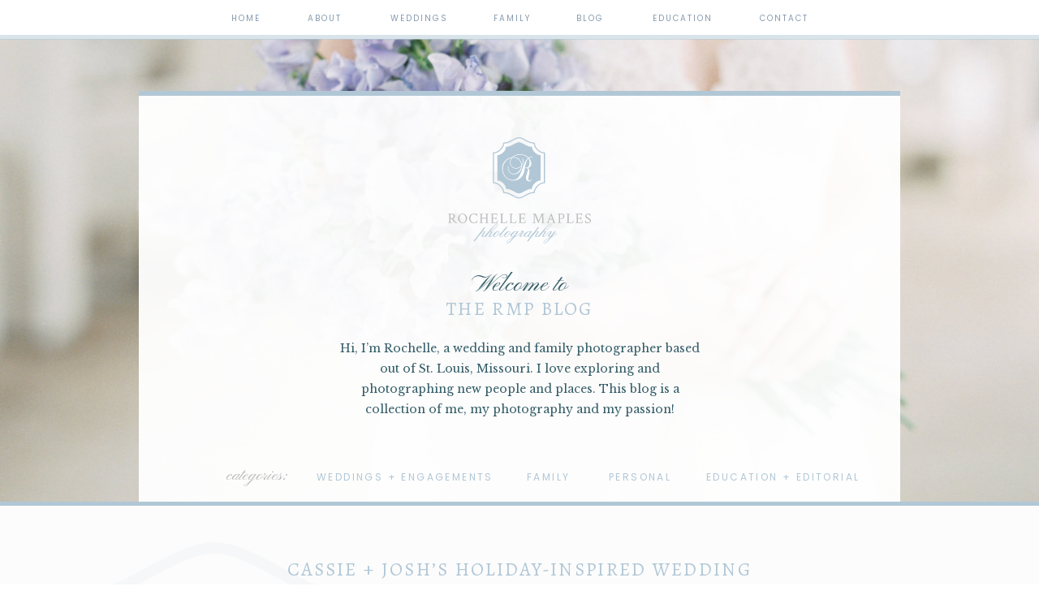

--- FILE ---
content_type: text/html; charset=UTF-8
request_url: https://rochellemaplesphotography.com/tag/missouri-wedding/
body_size: 18257
content:
<!DOCTYPE html>
<html lang="en-US" class="d">
<head>
<link rel="stylesheet" type="text/css" href="//lib.showit.co/engine/2.2.7/showit.css" />
<meta name='robots' content='index, follow, max-image-preview:large, max-snippet:-1, max-video-preview:-1' />

            <script data-no-defer="1" data-ezscrex="false" data-cfasync="false" data-pagespeed-no-defer data-cookieconsent="ignore">
                var ctPublicFunctions = {"_ajax_nonce":"1a8f1e947c","_rest_nonce":"73d523101c","_ajax_url":"\/wp-admin\/admin-ajax.php","_rest_url":"https:\/\/rochellemaplesphotography.com\/wp-json\/","data__cookies_type":"native","data__ajax_type":"custom_ajax","data__bot_detector_enabled":1,"data__frontend_data_log_enabled":1,"cookiePrefix":"","wprocket_detected":false,"host_url":"rochellemaplesphotography.com","text__ee_click_to_select":"Click to select the whole data","text__ee_original_email":"The complete one is","text__ee_got_it":"Got it","text__ee_blocked":"Blocked","text__ee_cannot_connect":"Cannot connect","text__ee_cannot_decode":"Can not decode email. Unknown reason","text__ee_email_decoder":"CleanTalk email decoder","text__ee_wait_for_decoding":"The magic is on the way!","text__ee_decoding_process":"Please wait a few seconds while we decode the contact data."}
            </script>
        
            <script data-no-defer="1" data-ezscrex="false" data-cfasync="false" data-pagespeed-no-defer data-cookieconsent="ignore">
                var ctPublic = {"_ajax_nonce":"1a8f1e947c","settings__forms__check_internal":"0","settings__forms__check_external":"0","settings__forms__force_protection":0,"settings__forms__search_test":"0","settings__data__bot_detector_enabled":1,"settings__sfw__anti_crawler":0,"blog_home":"https:\/\/rochellemaplesphotography.com\/","pixel__setting":"3","pixel__enabled":false,"pixel__url":"https:\/\/moderate6-v4.cleantalk.org\/pixel\/11c27cedf6a87d3d703469c92d10c229.gif","data__email_check_before_post":"1","data__email_check_exist_post":1,"data__cookies_type":"native","data__key_is_ok":true,"data__visible_fields_required":true,"wl_brandname":"Anti-Spam by CleanTalk","wl_brandname_short":"CleanTalk","ct_checkjs_key":461906178,"emailEncoderPassKey":"04f4fa10cec4aa7536869fbd9f1affd8","bot_detector_forms_excluded":"W10=","advancedCacheExists":false,"varnishCacheExists":false,"wc_ajax_add_to_cart":false}
            </script>
        
	<!-- This site is optimized with the Yoast SEO plugin v26.3 - https://yoast.com/wordpress/plugins/seo/ -->
	<title>missouri wedding Archives - rochellemaplesphotography.com</title>
	<link rel="canonical" href="https://rochellemaplesphotography.com/tag/missouri-wedding/" />
	<meta property="og:locale" content="en_US" />
	<meta property="og:type" content="article" />
	<meta property="og:title" content="missouri wedding Archives - rochellemaplesphotography.com" />
	<meta property="og:url" content="https://rochellemaplesphotography.com/tag/missouri-wedding/" />
	<meta property="og:site_name" content="rochellemaplesphotography.com" />
	<meta name="twitter:card" content="summary_large_image" />
	<script type="application/ld+json" class="yoast-schema-graph">{"@context":"https://schema.org","@graph":[{"@type":"CollectionPage","@id":"https://rochellemaplesphotography.com/tag/missouri-wedding/","url":"https://rochellemaplesphotography.com/tag/missouri-wedding/","name":"missouri wedding Archives - rochellemaplesphotography.com","isPartOf":{"@id":"https://rochellemaplesphotography.com/#website"},"primaryImageOfPage":{"@id":"https://rochellemaplesphotography.com/tag/missouri-wedding/#primaryimage"},"image":{"@id":"https://rochellemaplesphotography.com/tag/missouri-wedding/#primaryimage"},"thumbnailUrl":"https://rochellemaplesphotography.com/wp-content/uploads/sites/6482/2021/02/109A5772.jpg","breadcrumb":{"@id":"https://rochellemaplesphotography.com/tag/missouri-wedding/#breadcrumb"},"inLanguage":"en-US"},{"@type":"ImageObject","inLanguage":"en-US","@id":"https://rochellemaplesphotography.com/tag/missouri-wedding/#primaryimage","url":"https://rochellemaplesphotography.com/wp-content/uploads/sites/6482/2021/02/109A5772.jpg","contentUrl":"https://rochellemaplesphotography.com/wp-content/uploads/sites/6482/2021/02/109A5772.jpg","width":2048,"height":1365,"caption":"Mundwiller Wedding"},{"@type":"BreadcrumbList","@id":"https://rochellemaplesphotography.com/tag/missouri-wedding/#breadcrumb","itemListElement":[{"@type":"ListItem","position":1,"name":"Home","item":"https://rochellemaplesphotography.com/"},{"@type":"ListItem","position":2,"name":"missouri wedding"}]},{"@type":"WebSite","@id":"https://rochellemaplesphotography.com/#website","url":"https://rochellemaplesphotography.com/","name":"rochellemaplesphotography.com","description":"Luxury wedding photographer based in Missouri, traveling worldwide","potentialAction":[{"@type":"SearchAction","target":{"@type":"EntryPoint","urlTemplate":"https://rochellemaplesphotography.com/?s={search_term_string}"},"query-input":{"@type":"PropertyValueSpecification","valueRequired":true,"valueName":"search_term_string"}}],"inLanguage":"en-US"}]}</script>
	<!-- / Yoast SEO plugin. -->


<link rel='dns-prefetch' href='//fd.cleantalk.org' />
<link rel="alternate" type="application/rss+xml" title="rochellemaplesphotography.com &raquo; Feed" href="https://rochellemaplesphotography.com/feed/" />
<link rel="alternate" type="application/rss+xml" title="rochellemaplesphotography.com &raquo; Comments Feed" href="https://rochellemaplesphotography.com/comments/feed/" />
<link rel="alternate" type="application/rss+xml" title="rochellemaplesphotography.com &raquo; missouri wedding Tag Feed" href="https://rochellemaplesphotography.com/tag/missouri-wedding/feed/" />
<script type="text/javascript">
/* <![CDATA[ */
window._wpemojiSettings = {"baseUrl":"https:\/\/s.w.org\/images\/core\/emoji\/16.0.1\/72x72\/","ext":".png","svgUrl":"https:\/\/s.w.org\/images\/core\/emoji\/16.0.1\/svg\/","svgExt":".svg","source":{"concatemoji":"https:\/\/rochellemaplesphotography.com\/wp-includes\/js\/wp-emoji-release.min.js?ver=6.8.3"}};
/*! This file is auto-generated */
!function(s,n){var o,i,e;function c(e){try{var t={supportTests:e,timestamp:(new Date).valueOf()};sessionStorage.setItem(o,JSON.stringify(t))}catch(e){}}function p(e,t,n){e.clearRect(0,0,e.canvas.width,e.canvas.height),e.fillText(t,0,0);var t=new Uint32Array(e.getImageData(0,0,e.canvas.width,e.canvas.height).data),a=(e.clearRect(0,0,e.canvas.width,e.canvas.height),e.fillText(n,0,0),new Uint32Array(e.getImageData(0,0,e.canvas.width,e.canvas.height).data));return t.every(function(e,t){return e===a[t]})}function u(e,t){e.clearRect(0,0,e.canvas.width,e.canvas.height),e.fillText(t,0,0);for(var n=e.getImageData(16,16,1,1),a=0;a<n.data.length;a++)if(0!==n.data[a])return!1;return!0}function f(e,t,n,a){switch(t){case"flag":return n(e,"\ud83c\udff3\ufe0f\u200d\u26a7\ufe0f","\ud83c\udff3\ufe0f\u200b\u26a7\ufe0f")?!1:!n(e,"\ud83c\udde8\ud83c\uddf6","\ud83c\udde8\u200b\ud83c\uddf6")&&!n(e,"\ud83c\udff4\udb40\udc67\udb40\udc62\udb40\udc65\udb40\udc6e\udb40\udc67\udb40\udc7f","\ud83c\udff4\u200b\udb40\udc67\u200b\udb40\udc62\u200b\udb40\udc65\u200b\udb40\udc6e\u200b\udb40\udc67\u200b\udb40\udc7f");case"emoji":return!a(e,"\ud83e\udedf")}return!1}function g(e,t,n,a){var r="undefined"!=typeof WorkerGlobalScope&&self instanceof WorkerGlobalScope?new OffscreenCanvas(300,150):s.createElement("canvas"),o=r.getContext("2d",{willReadFrequently:!0}),i=(o.textBaseline="top",o.font="600 32px Arial",{});return e.forEach(function(e){i[e]=t(o,e,n,a)}),i}function t(e){var t=s.createElement("script");t.src=e,t.defer=!0,s.head.appendChild(t)}"undefined"!=typeof Promise&&(o="wpEmojiSettingsSupports",i=["flag","emoji"],n.supports={everything:!0,everythingExceptFlag:!0},e=new Promise(function(e){s.addEventListener("DOMContentLoaded",e,{once:!0})}),new Promise(function(t){var n=function(){try{var e=JSON.parse(sessionStorage.getItem(o));if("object"==typeof e&&"number"==typeof e.timestamp&&(new Date).valueOf()<e.timestamp+604800&&"object"==typeof e.supportTests)return e.supportTests}catch(e){}return null}();if(!n){if("undefined"!=typeof Worker&&"undefined"!=typeof OffscreenCanvas&&"undefined"!=typeof URL&&URL.createObjectURL&&"undefined"!=typeof Blob)try{var e="postMessage("+g.toString()+"("+[JSON.stringify(i),f.toString(),p.toString(),u.toString()].join(",")+"));",a=new Blob([e],{type:"text/javascript"}),r=new Worker(URL.createObjectURL(a),{name:"wpTestEmojiSupports"});return void(r.onmessage=function(e){c(n=e.data),r.terminate(),t(n)})}catch(e){}c(n=g(i,f,p,u))}t(n)}).then(function(e){for(var t in e)n.supports[t]=e[t],n.supports.everything=n.supports.everything&&n.supports[t],"flag"!==t&&(n.supports.everythingExceptFlag=n.supports.everythingExceptFlag&&n.supports[t]);n.supports.everythingExceptFlag=n.supports.everythingExceptFlag&&!n.supports.flag,n.DOMReady=!1,n.readyCallback=function(){n.DOMReady=!0}}).then(function(){return e}).then(function(){var e;n.supports.everything||(n.readyCallback(),(e=n.source||{}).concatemoji?t(e.concatemoji):e.wpemoji&&e.twemoji&&(t(e.twemoji),t(e.wpemoji)))}))}((window,document),window._wpemojiSettings);
/* ]]> */
</script>
<style id='wp-emoji-styles-inline-css' type='text/css'>

	img.wp-smiley, img.emoji {
		display: inline !important;
		border: none !important;
		box-shadow: none !important;
		height: 1em !important;
		width: 1em !important;
		margin: 0 0.07em !important;
		vertical-align: -0.1em !important;
		background: none !important;
		padding: 0 !important;
	}
</style>
<link rel='stylesheet' id='wp-block-library-css' href='https://rochellemaplesphotography.com/wp-includes/css/dist/block-library/style.min.css?ver=6.8.3' type='text/css' media='all' />
<style id='classic-theme-styles-inline-css' type='text/css'>
/*! This file is auto-generated */
.wp-block-button__link{color:#fff;background-color:#32373c;border-radius:9999px;box-shadow:none;text-decoration:none;padding:calc(.667em + 2px) calc(1.333em + 2px);font-size:1.125em}.wp-block-file__button{background:#32373c;color:#fff;text-decoration:none}
</style>
<style id='global-styles-inline-css' type='text/css'>
:root{--wp--preset--aspect-ratio--square: 1;--wp--preset--aspect-ratio--4-3: 4/3;--wp--preset--aspect-ratio--3-4: 3/4;--wp--preset--aspect-ratio--3-2: 3/2;--wp--preset--aspect-ratio--2-3: 2/3;--wp--preset--aspect-ratio--16-9: 16/9;--wp--preset--aspect-ratio--9-16: 9/16;--wp--preset--color--black: #000000;--wp--preset--color--cyan-bluish-gray: #abb8c3;--wp--preset--color--white: #ffffff;--wp--preset--color--pale-pink: #f78da7;--wp--preset--color--vivid-red: #cf2e2e;--wp--preset--color--luminous-vivid-orange: #ff6900;--wp--preset--color--luminous-vivid-amber: #fcb900;--wp--preset--color--light-green-cyan: #7bdcb5;--wp--preset--color--vivid-green-cyan: #00d084;--wp--preset--color--pale-cyan-blue: #8ed1fc;--wp--preset--color--vivid-cyan-blue: #0693e3;--wp--preset--color--vivid-purple: #9b51e0;--wp--preset--gradient--vivid-cyan-blue-to-vivid-purple: linear-gradient(135deg,rgba(6,147,227,1) 0%,rgb(155,81,224) 100%);--wp--preset--gradient--light-green-cyan-to-vivid-green-cyan: linear-gradient(135deg,rgb(122,220,180) 0%,rgb(0,208,130) 100%);--wp--preset--gradient--luminous-vivid-amber-to-luminous-vivid-orange: linear-gradient(135deg,rgba(252,185,0,1) 0%,rgba(255,105,0,1) 100%);--wp--preset--gradient--luminous-vivid-orange-to-vivid-red: linear-gradient(135deg,rgba(255,105,0,1) 0%,rgb(207,46,46) 100%);--wp--preset--gradient--very-light-gray-to-cyan-bluish-gray: linear-gradient(135deg,rgb(238,238,238) 0%,rgb(169,184,195) 100%);--wp--preset--gradient--cool-to-warm-spectrum: linear-gradient(135deg,rgb(74,234,220) 0%,rgb(151,120,209) 20%,rgb(207,42,186) 40%,rgb(238,44,130) 60%,rgb(251,105,98) 80%,rgb(254,248,76) 100%);--wp--preset--gradient--blush-light-purple: linear-gradient(135deg,rgb(255,206,236) 0%,rgb(152,150,240) 100%);--wp--preset--gradient--blush-bordeaux: linear-gradient(135deg,rgb(254,205,165) 0%,rgb(254,45,45) 50%,rgb(107,0,62) 100%);--wp--preset--gradient--luminous-dusk: linear-gradient(135deg,rgb(255,203,112) 0%,rgb(199,81,192) 50%,rgb(65,88,208) 100%);--wp--preset--gradient--pale-ocean: linear-gradient(135deg,rgb(255,245,203) 0%,rgb(182,227,212) 50%,rgb(51,167,181) 100%);--wp--preset--gradient--electric-grass: linear-gradient(135deg,rgb(202,248,128) 0%,rgb(113,206,126) 100%);--wp--preset--gradient--midnight: linear-gradient(135deg,rgb(2,3,129) 0%,rgb(40,116,252) 100%);--wp--preset--font-size--small: 13px;--wp--preset--font-size--medium: 20px;--wp--preset--font-size--large: 36px;--wp--preset--font-size--x-large: 42px;--wp--preset--spacing--20: 0.44rem;--wp--preset--spacing--30: 0.67rem;--wp--preset--spacing--40: 1rem;--wp--preset--spacing--50: 1.5rem;--wp--preset--spacing--60: 2.25rem;--wp--preset--spacing--70: 3.38rem;--wp--preset--spacing--80: 5.06rem;--wp--preset--shadow--natural: 6px 6px 9px rgba(0, 0, 0, 0.2);--wp--preset--shadow--deep: 12px 12px 50px rgba(0, 0, 0, 0.4);--wp--preset--shadow--sharp: 6px 6px 0px rgba(0, 0, 0, 0.2);--wp--preset--shadow--outlined: 6px 6px 0px -3px rgba(255, 255, 255, 1), 6px 6px rgba(0, 0, 0, 1);--wp--preset--shadow--crisp: 6px 6px 0px rgba(0, 0, 0, 1);}:where(.is-layout-flex){gap: 0.5em;}:where(.is-layout-grid){gap: 0.5em;}body .is-layout-flex{display: flex;}.is-layout-flex{flex-wrap: wrap;align-items: center;}.is-layout-flex > :is(*, div){margin: 0;}body .is-layout-grid{display: grid;}.is-layout-grid > :is(*, div){margin: 0;}:where(.wp-block-columns.is-layout-flex){gap: 2em;}:where(.wp-block-columns.is-layout-grid){gap: 2em;}:where(.wp-block-post-template.is-layout-flex){gap: 1.25em;}:where(.wp-block-post-template.is-layout-grid){gap: 1.25em;}.has-black-color{color: var(--wp--preset--color--black) !important;}.has-cyan-bluish-gray-color{color: var(--wp--preset--color--cyan-bluish-gray) !important;}.has-white-color{color: var(--wp--preset--color--white) !important;}.has-pale-pink-color{color: var(--wp--preset--color--pale-pink) !important;}.has-vivid-red-color{color: var(--wp--preset--color--vivid-red) !important;}.has-luminous-vivid-orange-color{color: var(--wp--preset--color--luminous-vivid-orange) !important;}.has-luminous-vivid-amber-color{color: var(--wp--preset--color--luminous-vivid-amber) !important;}.has-light-green-cyan-color{color: var(--wp--preset--color--light-green-cyan) !important;}.has-vivid-green-cyan-color{color: var(--wp--preset--color--vivid-green-cyan) !important;}.has-pale-cyan-blue-color{color: var(--wp--preset--color--pale-cyan-blue) !important;}.has-vivid-cyan-blue-color{color: var(--wp--preset--color--vivid-cyan-blue) !important;}.has-vivid-purple-color{color: var(--wp--preset--color--vivid-purple) !important;}.has-black-background-color{background-color: var(--wp--preset--color--black) !important;}.has-cyan-bluish-gray-background-color{background-color: var(--wp--preset--color--cyan-bluish-gray) !important;}.has-white-background-color{background-color: var(--wp--preset--color--white) !important;}.has-pale-pink-background-color{background-color: var(--wp--preset--color--pale-pink) !important;}.has-vivid-red-background-color{background-color: var(--wp--preset--color--vivid-red) !important;}.has-luminous-vivid-orange-background-color{background-color: var(--wp--preset--color--luminous-vivid-orange) !important;}.has-luminous-vivid-amber-background-color{background-color: var(--wp--preset--color--luminous-vivid-amber) !important;}.has-light-green-cyan-background-color{background-color: var(--wp--preset--color--light-green-cyan) !important;}.has-vivid-green-cyan-background-color{background-color: var(--wp--preset--color--vivid-green-cyan) !important;}.has-pale-cyan-blue-background-color{background-color: var(--wp--preset--color--pale-cyan-blue) !important;}.has-vivid-cyan-blue-background-color{background-color: var(--wp--preset--color--vivid-cyan-blue) !important;}.has-vivid-purple-background-color{background-color: var(--wp--preset--color--vivid-purple) !important;}.has-black-border-color{border-color: var(--wp--preset--color--black) !important;}.has-cyan-bluish-gray-border-color{border-color: var(--wp--preset--color--cyan-bluish-gray) !important;}.has-white-border-color{border-color: var(--wp--preset--color--white) !important;}.has-pale-pink-border-color{border-color: var(--wp--preset--color--pale-pink) !important;}.has-vivid-red-border-color{border-color: var(--wp--preset--color--vivid-red) !important;}.has-luminous-vivid-orange-border-color{border-color: var(--wp--preset--color--luminous-vivid-orange) !important;}.has-luminous-vivid-amber-border-color{border-color: var(--wp--preset--color--luminous-vivid-amber) !important;}.has-light-green-cyan-border-color{border-color: var(--wp--preset--color--light-green-cyan) !important;}.has-vivid-green-cyan-border-color{border-color: var(--wp--preset--color--vivid-green-cyan) !important;}.has-pale-cyan-blue-border-color{border-color: var(--wp--preset--color--pale-cyan-blue) !important;}.has-vivid-cyan-blue-border-color{border-color: var(--wp--preset--color--vivid-cyan-blue) !important;}.has-vivid-purple-border-color{border-color: var(--wp--preset--color--vivid-purple) !important;}.has-vivid-cyan-blue-to-vivid-purple-gradient-background{background: var(--wp--preset--gradient--vivid-cyan-blue-to-vivid-purple) !important;}.has-light-green-cyan-to-vivid-green-cyan-gradient-background{background: var(--wp--preset--gradient--light-green-cyan-to-vivid-green-cyan) !important;}.has-luminous-vivid-amber-to-luminous-vivid-orange-gradient-background{background: var(--wp--preset--gradient--luminous-vivid-amber-to-luminous-vivid-orange) !important;}.has-luminous-vivid-orange-to-vivid-red-gradient-background{background: var(--wp--preset--gradient--luminous-vivid-orange-to-vivid-red) !important;}.has-very-light-gray-to-cyan-bluish-gray-gradient-background{background: var(--wp--preset--gradient--very-light-gray-to-cyan-bluish-gray) !important;}.has-cool-to-warm-spectrum-gradient-background{background: var(--wp--preset--gradient--cool-to-warm-spectrum) !important;}.has-blush-light-purple-gradient-background{background: var(--wp--preset--gradient--blush-light-purple) !important;}.has-blush-bordeaux-gradient-background{background: var(--wp--preset--gradient--blush-bordeaux) !important;}.has-luminous-dusk-gradient-background{background: var(--wp--preset--gradient--luminous-dusk) !important;}.has-pale-ocean-gradient-background{background: var(--wp--preset--gradient--pale-ocean) !important;}.has-electric-grass-gradient-background{background: var(--wp--preset--gradient--electric-grass) !important;}.has-midnight-gradient-background{background: var(--wp--preset--gradient--midnight) !important;}.has-small-font-size{font-size: var(--wp--preset--font-size--small) !important;}.has-medium-font-size{font-size: var(--wp--preset--font-size--medium) !important;}.has-large-font-size{font-size: var(--wp--preset--font-size--large) !important;}.has-x-large-font-size{font-size: var(--wp--preset--font-size--x-large) !important;}
:where(.wp-block-post-template.is-layout-flex){gap: 1.25em;}:where(.wp-block-post-template.is-layout-grid){gap: 1.25em;}
:where(.wp-block-columns.is-layout-flex){gap: 2em;}:where(.wp-block-columns.is-layout-grid){gap: 2em;}
:root :where(.wp-block-pullquote){font-size: 1.5em;line-height: 1.6;}
</style>
<link rel='stylesheet' id='cleantalk-public-css-css' href='https://rochellemaplesphotography.com/wp-content/plugins/cleantalk-spam-protect/css/cleantalk-public.min.css?ver=6.67_1762443110' type='text/css' media='all' />
<link rel='stylesheet' id='cleantalk-email-decoder-css-css' href='https://rochellemaplesphotography.com/wp-content/plugins/cleantalk-spam-protect/css/cleantalk-email-decoder.min.css?ver=6.67_1762443110' type='text/css' media='all' />
<script type="text/javascript" src="https://rochellemaplesphotography.com/wp-content/plugins/cleantalk-spam-protect/js/apbct-public-bundle.min.js?ver=6.67_1762443110" id="apbct-public-bundle.min-js-js"></script>
<script type="text/javascript" src="https://fd.cleantalk.org/ct-bot-detector-wrapper.js?ver=6.67" id="ct_bot_detector-js" defer="defer" data-wp-strategy="defer"></script>
<script type="text/javascript" src="https://rochellemaplesphotography.com/wp-includes/js/jquery/jquery.min.js?ver=3.7.1" id="jquery-core-js"></script>
<script type="text/javascript" src="https://rochellemaplesphotography.com/wp-includes/js/jquery/jquery-migrate.min.js?ver=3.4.1" id="jquery-migrate-js"></script>
<script type="text/javascript" src="https://rochellemaplesphotography.com/wp-content/plugins/showit/public/js/showit.js?ver=1766554953" id="si-script-js"></script>
<link rel="https://api.w.org/" href="https://rochellemaplesphotography.com/wp-json/" /><link rel="alternate" title="JSON" type="application/json" href="https://rochellemaplesphotography.com/wp-json/wp/v2/tags/81" /><link rel="EditURI" type="application/rsd+xml" title="RSD" href="https://rochellemaplesphotography.com/xmlrpc.php?rsd" />
<style type="text/css">.recentcomments a{display:inline !important;padding:0 !important;margin:0 !important;}</style>
<meta charset="UTF-8" />
<meta name="viewport" content="width=device-width, initial-scale=1" />
<link rel="icon" type="image/png" href="//static.showit.co/200/poxrXN6bSuCW23bYFzUBSw/75182/r_favicon.png" />
<link rel="preconnect" href="https://static.showit.co" />

<link rel="preconnect" href="https://fonts.googleapis.com">
<link rel="preconnect" href="https://fonts.gstatic.com" crossorigin>
<link href="https://fonts.googleapis.com/css?family=Poppins:regular|Libre+Baskerville:regular|Pinyon+Script:regular|Alegreya:regular|Libre+Baskerville:italic" rel="stylesheet" type="text/css"/>
<script id="init_data" type="application/json">
{"mobile":{"w":320},"desktop":{"w":1200,"bgFillType":"color","bgColor":"#000000:0"},"sid":"3o0vren5tgaanp6fsueq7g","break":768,"assetURL":"//static.showit.co","contactFormId":"75182/185100","cfAction":"aHR0cHM6Ly9jbGllbnRzZXJ2aWNlLnNob3dpdC5jby9jb250YWN0Zm9ybQ==","sgAction":"aHR0cHM6Ly9jbGllbnRzZXJ2aWNlLnNob3dpdC5jby9zb2NpYWxncmlk","blockData":[{"slug":"navigation","visible":"a","states":[],"d":{"h":48,"w":1200,"locking":{"scrollOffset":1},"bgFillType":"color","bgColor":"colors-7","bgMediaType":"none"},"m":{"h":50,"w":320,"locking":{"side":"st"},"bgFillType":"color","bgColor":"colors-7","bgMediaType":"none"}},{"slug":"welcome-header","visible":"a","states":[],"d":{"h":575,"w":1200,"bgFillType":"color","bgColor":"#FFFFFF","bgMediaType":"image","bgImage":{"key":"Yt80h7CbRbqzw-5jvENsIg/75182/34882_15.jpg","aspect_ratio":1.34328,"title":"34882_15","type":"asset"},"bgOpacity":100,"bgPos":"cb","bgScale":"cover","bgScroll":"p"},"m":{"h":667,"w":320,"bgFillType":"color","bgColor":"#FFFFFF","bgMediaType":"image","bgImage":{"key":"Kfrl6R1yRg6l4k3q56XAKw/75182/34882_10.jpg","aspect_ratio":0.74444,"title":"34882_10","type":"asset"},"bgOpacity":70,"bgPos":"cm","bgScale":"cover","bgScroll":"p"}},{"slug":"blog-post-1","visible":"a","states":[],"d":{"h":769,"w":1200,"nature":"dH","bgFillType":"color","bgColor":"colors-6","bgMediaType":"none"},"m":{"h":673,"w":320,"bgFillType":"color","bgColor":"colors-7","bgMediaType":"none"}},{"slug":"blog-post-2","visible":"a","states":[],"d":{"h":781,"w":1200,"nature":"dH","bgFillType":"color","bgColor":"colors-7","bgMediaType":"none"},"m":{"h":673,"w":320,"bgFillType":"color","bgColor":"colors-7","bgMediaType":"none"}},{"slug":"close-loop","visible":"a","states":[],"d":{"h":1,"w":1200,"bgFillType":"color","bgColor":"colors-7","bgMediaType":"none"},"m":{"h":200,"w":320,"bgFillType":"color","bgColor":"colors-7","bgMediaType":"none"}},{"slug":"pagination","visible":"a","states":[],"d":{"h":57,"w":1200,"bgFillType":"color","bgColor":"#FFFFFF","bgMediaType":"none"},"m":{"h":80,"w":320,"bgFillType":"color","bgColor":"#FFFFFF","bgMediaType":"none"}},{"slug":"instagram","visible":"a","states":[],"d":{"h":396,"w":1200,"bgFillType":"color","bgColor":"colors-7","bgMediaType":"none"},"m":{"h":355,"w":320,"bgFillType":"color","bgColor":"colors-7","bgMediaType":"none"}},{"slug":"footer","visible":"a","states":[],"d":{"h":251,"w":1200,"bgFillType":"color","bgColor":"colors-3","bgMediaType":"none"},"m":{"h":637,"w":320,"bgFillType":"color","bgColor":"colors-3","bgMediaType":"none"}},{"slug":"mobile-nav","visible":"m","states":[],"d":{"h":400,"w":1200,"bgFillType":"color","bgColor":"#FFFFFF","bgMediaType":"none"},"m":{"h":600,"w":320,"locking":{"side":"t"},"bgFillType":"color","bgColor":"#f9f9f9","bgMediaType":"image","bgImage":{"key":"6k7UPaAMSv6EdhPi5mvCmg/75182/40374_13.jpg","aspect_ratio":0.74433,"title":"40374_13","type":"asset"},"bgOpacity":60,"bgPos":"cm","bgScale":"cover","bgScroll":"p"}}],"elementData":[{"type":"text","visible":"d","id":"navigation_0","blockId":"navigation","m":{"x":122,"y":18,"w":75.60000000000001,"h":14,"a":0},"d":{"x":240,"y":14,"w":45,"h":16,"a":0}},{"type":"text","visible":"d","id":"navigation_1","blockId":"navigation","m":{"x":122,"y":18,"w":75.60000000000001,"h":14,"a":0},"d":{"x":330,"y":14,"w":59,"h":16,"a":0}},{"type":"text","visible":"d","id":"navigation_2","blockId":"navigation","m":{"x":122,"y":18,"w":75.60000000000001,"h":14,"a":0},"d":{"x":435,"y":14,"w":82,"h":16,"a":0}},{"type":"text","visible":"d","id":"navigation_3","blockId":"navigation","m":{"x":122,"y":18,"w":75.60000000000001,"h":14,"a":0},"d":{"x":562,"y":14,"w":58,"h":16,"a":0}},{"type":"text","visible":"d","id":"navigation_4","blockId":"navigation","m":{"x":122,"y":18,"w":75.60000000000001,"h":14,"a":0},"d":{"x":665,"y":14,"w":44,"h":16,"a":0}},{"type":"text","visible":"d","id":"navigation_5","blockId":"navigation","m":{"x":122,"y":18,"w":75.60000000000001,"h":14,"a":0},"d":{"x":891,"y":14,"w":70,"h":16,"a":0}},{"type":"icon","visible":"m","id":"navigation_6","blockId":"navigation","m":{"x":273,"y":6,"w":35,"h":35,"a":0},"d":{"x":569,"y":27,"w":100,"h":100,"a":0},"pc":[{"type":"show","block":"mobile-nav"}]},{"type":"svg","visible":"m","id":"navigation_7","blockId":"navigation","m":{"x":145,"y":7,"w":30,"h":35,"a":0},"d":{"x":562,"y":20,"w":77,"h":90,"a":0},"c":{"key":"6KoepIasS6GnJ20hFx3jDQ/75182/rmp_markwhite.svg","aspect_ratio":0.84667}},{"type":"text","visible":"d","id":"navigation_8","blockId":"navigation","m":{"x":122,"y":18,"w":75.60000000000001,"h":14,"a":0},"d":{"x":755,"y":14,"w":91,"h":16,"a":0}},{"type":"line","visible":"a","id":"navigation_9","blockId":"navigation","m":{"x":-4,"y":48,"w":325,"h":3,"a":0},"d":{"x":-1,"y":43,"w":1202,"h":6,"a":0,"lockH":"s"}},{"type":"simple","visible":"a","id":"welcome-header_0","blockId":"welcome-header","m":{"x":36,"y":79,"w":249,"h":587,"a":0},"d":{"x":131,"y":64,"w":938,"h":508,"a":0}},{"type":"text","visible":"a","id":"welcome-header_1","blockId":"welcome-header","m":{"x":58,"y":192,"w":205,"h":202,"a":0},"d":{"x":379,"y":369,"w":443,"h":97,"a":0}},{"type":"simple","visible":"a","id":"welcome-header_2","blockId":"welcome-header","m":{"x":-13,"y":663,"w":343,"h":4,"a":0,"o":100},"d":{"x":131,"y":64,"w":938,"h":6,"a":0}},{"type":"simple","visible":"a","id":"welcome-header_3","blockId":"welcome-header","m":{"x":36,"y":79,"w":249,"h":4,"a":0,"o":100},"d":{"x":-345,"y":570,"w":1890,"h":6,"a":0}},{"type":"text","visible":"a","id":"welcome-header_4","blockId":"welcome-header","m":{"x":107,"y":416,"w":106,"h":28,"a":0},"d":{"x":239,"y":524,"w":75,"h":24,"a":0}},{"type":"text","visible":"a","id":"welcome-header_5","blockId":"welcome-header","m":{"x":48,"y":123,"w":224,"h":16,"a":0},"d":{"x":502,"y":282,"w":196,"h":28,"a":0}},{"type":"text","visible":"a","id":"welcome-header_6","blockId":"welcome-header","m":{"x":46,"y":146,"w":229,"h":25,"a":0},"d":{"x":474,"y":316,"w":252,"h":35,"a":0}},{"type":"text","visible":"a","id":"welcome-header_7","blockId":"welcome-header","m":{"x":56,"y":469,"w":208,"h":19,"a":0},"d":{"x":350,"y":530,"w":221,"h":18,"a":0}},{"type":"text","visible":"a","id":"welcome-header_8","blockId":"welcome-header","m":{"x":57,"y":508,"w":206,"h":16,"a":0},"d":{"x":710,"y":530,"w":82,"h":18,"a":0}},{"type":"text","visible":"a","id":"welcome-header_9","blockId":"welcome-header","m":{"x":67,"y":545,"w":187,"h":20,"a":0},"d":{"x":830,"y":530,"w":199,"h":18,"a":0}},{"type":"text","visible":"a","id":"welcome-header_10","blockId":"welcome-header","m":{"x":70,"y":585,"w":181,"h":18,"a":0},"d":{"x":609,"y":530,"w":62,"h":18,"a":0}},{"type":"svg","visible":"d","id":"welcome-header_11","blockId":"welcome-header","m":{"x":116,"y":36,"w":87,"h":64,"a":0},"d":{"x":512,"y":121,"w":176,"h":131,"a":0},"c":{"key":"hAuG9vWlRNCgHnEZp3QNtA/75182/rmp_primary_logoblue.svg","aspect_ratio":1.34667}},{"type":"svg","visible":"a","id":"blog-post-1_0","blockId":"blog-post-1","m":{"x":-90,"y":302,"w":281,"h":457,"a":0,"o":10},"d":{"x":-100,"y":45,"w":727,"h":814,"a":0,"o":8,"lockH":"l"},"c":{"key":"7fbfCFksSf6dLtcMBud-XQ/75182/rmp_markblue.svg","aspect_ratio":0.84667}},{"type":"text","visible":"a","id":"blog-post-1_1","blockId":"blog-post-1","m":{"x":15,"y":34,"w":294,"h":57,"a":0},"d":{"x":294.498,"y":62,"w":611.003,"h":68,"a":0}},{"type":"text","visible":"a","id":"blog-post-1_2","blockId":"blog-post-1","m":{"x":26,"y":398,"w":266,"h":166,"a":0},"d":{"x":295.494,"y":557,"w":609.003,"h":92.003,"a":0}},{"type":"graphic","visible":"a","id":"blog-post-1_3","blockId":"blog-post-1","m":{"x":27.002,"y":130,"w":267,"h":252,"a":0},"d":{"x":295.573,"y":171,"w":608,"h":370,"a":0},"c":{"key":"bpkGwmbEQtOQ--UhlNemSw/75182/40383_14.jpg","aspect_ratio":1.34348}},{"type":"text","visible":"a","id":"blog-post-1_4","blockId":"blog-post-1","m":{"x":53,"y":105,"w":209.01,"h":16.003,"a":0},"d":{"x":362.498,"y":143,"w":475.004,"h":18.011,"a":0}},{"type":"simple","visible":"a","id":"blog-post-1_5","blockId":"blog-post-1","m":{"x":80.002,"y":588,"w":161,"h":42.012,"a":0},"d":{"x":515,"y":667,"w":168,"h":45.006,"a":0,"o":100}},{"type":"text","visible":"a","id":"blog-post-1_6","blockId":"blog-post-1","m":{"x":65.002,"y":599,"w":191,"h":15,"a":0},"d":{"x":463.573,"y":679,"w":272,"h":24,"a":0}},{"type":"svg","visible":"a","id":"blog-post-2_0","blockId":"blog-post-2","m":{"x":122,"y":301,"w":281,"h":457,"a":0,"o":10},"d":{"x":570,"y":56,"w":727,"h":814,"a":0,"o":8,"lockH":"r"},"c":{"key":"7fbfCFksSf6dLtcMBud-XQ/75182/rmp_markblue.svg","aspect_ratio":0.84667}},{"type":"text","visible":"a","id":"blog-post-2_1","blockId":"blog-post-2","m":{"x":15,"y":34,"w":294,"h":57,"a":0},"d":{"x":294.498,"y":62,"w":611.003,"h":68,"a":0}},{"type":"text","visible":"a","id":"blog-post-2_2","blockId":"blog-post-2","m":{"x":26,"y":398,"w":266,"h":166,"a":0},"d":{"x":295.494,"y":557,"w":609.003,"h":92.003,"a":0}},{"type":"graphic","visible":"a","id":"blog-post-2_3","blockId":"blog-post-2","m":{"x":27.002,"y":130,"w":267,"h":252,"a":0},"d":{"x":295.573,"y":171,"w":608,"h":370,"a":0},"c":{"key":"bpkGwmbEQtOQ--UhlNemSw/75182/40383_14.jpg","aspect_ratio":1.34348}},{"type":"text","visible":"a","id":"blog-post-2_4","blockId":"blog-post-2","m":{"x":53,"y":105,"w":209.01,"h":16.003,"a":0},"d":{"x":362.498,"y":143,"w":475.004,"h":18.011,"a":0}},{"type":"simple","visible":"a","id":"blog-post-2_5","blockId":"blog-post-2","m":{"x":80.002,"y":588,"w":161,"h":42.012,"a":0},"d":{"x":515,"y":667,"w":168,"h":45.006,"a":0,"o":100}},{"type":"text","visible":"a","id":"blog-post-2_6","blockId":"blog-post-2","m":{"x":65.002,"y":599,"w":191,"h":15,"a":0},"d":{"x":463.573,"y":679,"w":272,"h":24,"a":0}},{"type":"text","visible":"a","id":"pagination_0","blockId":"pagination","m":{"x":21.997,"y":37,"w":133.004,"h":15,"a":0},"d":{"x":41,"y":24.492,"w":235.008,"h":19.016,"a":0,"lockH":"l"}},{"type":"text","visible":"a","id":"pagination_1","blockId":"pagination","m":{"x":193.997,"y":37.444,"w":102.007,"h":15,"a":0},"d":{"x":918,"y":24.492,"w":235.008,"h":19.016,"a":0,"lockH":"r"}},{"type":"social","visible":"a","id":"instagram_0","blockId":"instagram","m":{"x":0,"y":145,"w":321,"h":202,"a":0},"d":{"x":-1,"y":185,"w":1202,"h":200,"a":0,"lockH":"s"}},{"type":"text","visible":"a","id":"instagram_1","blockId":"instagram","m":{"x":-76,"y":43,"w":478,"h":109,"a":0},"d":{"x":258,"y":-17,"w":731,"h":150,"a":0}},{"type":"text","visible":"a","id":"instagram_2","blockId":"instagram","m":{"x":41,"y":107,"w":239,"h":19,"a":0},"d":{"x":505,"y":138,"w":239,"h":19,"a":0}},{"type":"icon","visible":"a","id":"footer_0","blockId":"footer","m":{"x":112,"y":343,"w":33,"h":33,"a":0},"d":{"x":909,"y":150,"w":19,"h":18,"a":0}},{"type":"icon","visible":"a","id":"footer_1","blockId":"footer","m":{"x":169,"y":343,"w":33,"h":33,"a":0},"d":{"x":943,"y":149,"w":17,"h":19,"a":0}},{"type":"text","visible":"a","id":"footer_2","blockId":"footer","m":{"x":46,"y":207,"w":228,"h":53,"a":0},"d":{"x":805,"y":61,"w":270,"h":21,"a":0}},{"type":"simple","visible":"a","id":"footer_3","blockId":"footer","m":{"x":74,"y":282,"w":166,"h":35,"a":0},"d":{"x":874,"y":103,"w":120,"h":28,"a":0}},{"type":"text","visible":"a","id":"footer_4","blockId":"footer","m":{"x":60,"y":290,"w":200,"h":19,"a":0},"d":{"x":884,"y":108,"w":102,"h":23,"a":0}},{"type":"text","visible":"a","id":"footer_5","blockId":"footer","m":{"x":3,"y":498,"w":315,"h":19,"a":0},"d":{"x":157,"y":129,"w":228,"h":20,"a":0}},{"type":"text","visible":"a","id":"footer_6","blockId":"footer","m":{"x":12,"y":408,"w":297,"h":68,"a":0},"d":{"x":158,"y":65,"w":225,"h":47,"a":0}},{"type":"text","visible":"d","id":"footer_7","blockId":"footer","m":{"x":117,"y":333,"w":96,"h":16,"a":0},"d":{"x":41,"y":108,"w":92,"h":18,"a":-90}},{"type":"icon","visible":"d","id":"footer_8","blockId":"footer","m":{"x":215,"y":154,"w":50,"h":50,"a":0},"d":{"x":75,"y":50,"w":20,"h":20,"a":-90}},{"type":"simple","visible":"d","id":"footer_9","blockId":"footer","m":{"x":86,"y":395,"w":138,"h":1,"a":0},"d":{"x":697,"y":106,"w":80,"h":1,"a":90}},{"type":"simple","visible":"a","id":"footer_10","blockId":"footer","m":{"x":91,"y":535,"w":138,"h":1,"a":0},"d":{"x":420,"y":106,"w":80,"h":1,"a":90}},{"type":"graphic","visible":"a","id":"footer_11","blockId":"footer","m":{"x":90,"y":66,"w":140,"h":86,"a":0},"d":{"x":543,"y":70,"w":115,"h":70,"a":0},"c":{"key":"96ux1k3nQE63B6f3cq9OBQ/75182/initials-outlines-white.png","aspect_ratio":1.62573}},{"type":"simple","visible":"d","id":"footer_12","blockId":"footer","m":{"x":48,"y":91,"w":224,"h":337,"a":0},"d":{"x":-360,"y":220,"w":1920,"h":1,"a":0}},{"type":"text","visible":"a","id":"footer_13","blockId":"footer","m":{"x":17,"y":576,"w":289,"h":46,"a":0},"d":{"x":429,"y":229,"w":342,"h":20,"a":0}},{"type":"icon","visible":"m","id":"mobile-nav_0","blockId":"mobile-nav","m":{"x":267,"y":23,"w":29,"h":28,"a":0,"lockV":"t"},"d":{"x":575,"y":175,"w":100,"h":100,"a":0},"pc":[{"type":"hide","block":"mobile-nav"}]},{"type":"text","visible":"m","id":"mobile-nav_1","blockId":"mobile-nav","m":{"x":33,"y":82,"w":255,"h":15,"a":0},"d":{"x":422.5,"y":82.5,"w":195,"h":65,"a":0}},{"type":"icon","visible":"a","id":"mobile-nav_2","blockId":"mobile-nav","m":{"x":104,"y":492,"w":44.374,"h":35.644,"a":0},"d":{"x":1069,"y":36.81,"w":16.065,"h":14.831,"a":0}},{"type":"icon","visible":"a","id":"mobile-nav_3","blockId":"mobile-nav","m":{"x":169,"y":493,"w":33.809,"h":34.218,"a":0},"d":{"x":1113.81,"y":35.937,"w":15.219,"h":15.702,"a":0}},{"type":"text","visible":"m","id":"mobile-nav_4","blockId":"mobile-nav","m":{"x":33,"y":446,"w":255,"h":15,"a":0},"d":{"x":422.5,"y":82.5,"w":195,"h":65,"a":0}},{"type":"text","visible":"m","id":"mobile-nav_5","blockId":"mobile-nav","m":{"x":1,"y":136,"w":319,"h":23,"a":0},"d":{"x":562,"y":193,"w":97.19999999999999,"h":18,"a":0}},{"type":"text","visible":"m","id":"mobile-nav_6","blockId":"mobile-nav","m":{"x":1,"y":174,"w":319,"h":23,"a":0},"d":{"x":562,"y":193,"w":97.19999999999999,"h":18,"a":0}},{"type":"text","visible":"m","id":"mobile-nav_7","blockId":"mobile-nav","m":{"x":1,"y":211,"w":319,"h":23,"a":0},"d":{"x":562,"y":193,"w":97.19999999999999,"h":18,"a":0}},{"type":"text","visible":"m","id":"mobile-nav_8","blockId":"mobile-nav","m":{"x":1,"y":249,"w":319,"h":23,"a":0},"d":{"x":562,"y":193,"w":97.19999999999999,"h":18,"a":0},"pc":[{"type":"hide","block":"mobile-nav"}]},{"type":"text","visible":"m","id":"mobile-nav_9","blockId":"mobile-nav","m":{"x":1,"y":324,"w":319,"h":23,"a":0},"d":{"x":562,"y":193,"w":97.19999999999999,"h":18,"a":0}},{"type":"text","visible":"m","id":"mobile-nav_10","blockId":"mobile-nav","m":{"x":2,"y":286,"w":316,"h":23,"a":0},"d":{"x":562,"y":193,"w":97.19999999999999,"h":18,"a":0}},{"type":"text","visible":"m","id":"mobile-nav_11","blockId":"mobile-nav","m":{"x":1,"y":361,"w":319,"h":23,"a":0},"d":{"x":562,"y":193,"w":97.19999999999999,"h":18,"a":0}}]}
</script>
<link
rel="stylesheet"
type="text/css"
href="https://cdnjs.cloudflare.com/ajax/libs/animate.css/3.4.0/animate.min.css"
/>


<script src="//lib.showit.co/engine/2.2.7/showit-lib.min.js"></script>
<script src="//lib.showit.co/engine/2.2.7/showit.min.js"></script>
<script>

function initPage(){

}
</script>

<style id="si-page-css">
html.m {background-color:rgba(0,0,0,0);}
html.d {background-color:rgba(0,0,0,0);}
.d .st-d-title,.d .se-wpt h1 {color:rgba(177,199,214,1);text-transform:uppercase;line-height:1.5;letter-spacing:0.1em;font-size:23px;text-align:center;font-family:'Alegreya';font-weight:400;font-style:normal;}
.d .se-wpt h1 {margin-bottom:30px;}
.d .st-d-title.se-rc a {text-decoration:none;color:rgba(177,199,214,1);}
.d .st-d-title.se-rc a:hover {text-decoration:none;color:rgba(177,199,214,1);opacity:0.8;}
.m .st-m-title,.m .se-wpt h1 {color:rgba(177,199,214,1);text-transform:uppercase;line-height:1.5;letter-spacing:0.1em;font-size:20px;text-align:center;font-family:'Alegreya';font-weight:400;font-style:normal;}
.m .se-wpt h1 {margin-bottom:20px;}
.m .st-m-title.se-rc a {color:rgba(177,199,214,1);}
.m .st-m-title.se-rc a:hover {text-decoration:underline;color:rgba(177,199,214,1);opacity:0.8;}
.d .st-d-heading,.d .se-wpt h2 {color:rgba(52,93,103,1);line-height:1.4;letter-spacing:0em;font-size:30px;text-align:center;font-family:'Pinyon Script';font-weight:400;font-style:normal;}
.d .se-wpt h2 {margin-bottom:24px;}
.d .st-d-heading.se-rc a {text-decoration:none;color:rgba(52,93,103,1);}
.d .st-d-heading.se-rc a:hover {text-decoration:none;color:rgba(52,93,103,1);opacity:0.8;}
.m .st-m-heading,.m .se-wpt h2 {color:rgba(52,93,103,1);line-height:1;letter-spacing:0em;font-size:20px;text-align:center;font-family:'Pinyon Script';font-weight:400;font-style:normal;}
.m .se-wpt h2 {margin-bottom:20px;}
.m .st-m-heading.se-rc a {text-decoration:none;color:rgba(52,93,103,1);}
.m .st-m-heading.se-rc a:hover {text-decoration:none;color:rgba(52,93,103,1);opacity:0.8;}
.d .st-d-subheading,.d .se-wpt h3 {color:rgba(179,179,180,1);text-transform:uppercase;line-height:1.6;letter-spacing:0.15em;font-size:14px;text-align:center;font-family:'Poppins';font-weight:400;font-style:normal;}
.d .se-wpt h3 {margin-bottom:18px;}
.d .st-d-subheading.se-rc a {color:rgba(179,179,180,1);}
.d .st-d-subheading.se-rc a:hover {text-decoration:underline;color:rgba(179,179,180,1);opacity:0.8;}
.m .st-m-subheading,.m .se-wpt h3 {color:rgba(179,179,180,1);text-transform:uppercase;line-height:1.5;letter-spacing:0.15em;font-size:14px;text-align:center;font-family:'Poppins';font-weight:400;font-style:normal;}
.m .se-wpt h3 {margin-bottom:18px;}
.m .st-m-subheading.se-rc a {color:rgba(179,179,180,1);}
.m .st-m-subheading.se-rc a:hover {text-decoration:underline;color:rgba(179,179,180,1);opacity:0.8;}
.d .st-d-paragraph {color:rgba(52,93,103,1);line-height:1.8;letter-spacing:0em;font-size:12px;text-align:left;font-family:'Libre Baskerville';font-weight:400;font-style:normal;}
.d .se-wpt p {margin-bottom:16px;}
.d .st-d-paragraph.se-rc a {color:rgba(52,93,103,1);}
.d .st-d-paragraph.se-rc a:hover {text-decoration:underline;color:rgba(52,93,103,1);opacity:0.8;}
.m .st-m-paragraph {color:rgba(52,93,103,1);line-height:1.7;letter-spacing:0em;font-size:12px;font-family:'Libre Baskerville';font-weight:400;font-style:normal;}
.m .se-wpt p {margin-bottom:16px;}
.m .st-m-paragraph.se-rc a {color:rgba(52,93,103,1);}
.m .st-m-paragraph.se-rc a:hover {text-decoration:underline;color:rgba(52,93,103,1);opacity:0.8;}
.sib-navigation {z-index:15;}
.m .sib-navigation {height:50px;}
.d .sib-navigation {height:48px;}
.m .sib-navigation .ss-bg {background-color:rgba(255,255,255,1);}
.d .sib-navigation .ss-bg {background-color:rgba(255,255,255,1);}
.d .sie-navigation_0:hover {opacity:1;transition-duration:0.5s;transition-property:opacity;}
.m .sie-navigation_0:hover {opacity:1;transition-duration:0.5s;transition-property:opacity;}
.d .sie-navigation_0 {left:240px;top:14px;width:45px;height:16px;transition-duration:0.5s;transition-property:opacity;}
.m .sie-navigation_0 {left:122px;top:18px;width:75.60000000000001px;height:14px;display:none;transition-duration:0.5s;transition-property:opacity;}
.d .sie-navigation_0-text:hover {color:rgba(52,93,103,1);}
.m .sie-navigation_0-text:hover {color:rgba(52,93,103,1);}
.d .sie-navigation_0-text {color:rgba(135,155,175,1);text-transform:uppercase;letter-spacing:0.2em;font-size:10px;text-align:center;font-family:'Poppins';font-weight:400;font-style:normal;transition-duration:0.5s;transition-property:color;}
.m .sie-navigation_0-text {transition-duration:0.5s;transition-property:color;}
.d .sie-navigation_1:hover {opacity:1;transition-duration:0.5s;transition-property:opacity;}
.m .sie-navigation_1:hover {opacity:1;transition-duration:0.5s;transition-property:opacity;}
.d .sie-navigation_1 {left:330px;top:14px;width:59px;height:16px;transition-duration:0.5s;transition-property:opacity;}
.m .sie-navigation_1 {left:122px;top:18px;width:75.60000000000001px;height:14px;display:none;transition-duration:0.5s;transition-property:opacity;}
.d .sie-navigation_1-text:hover {color:rgba(52,93,103,1);}
.m .sie-navigation_1-text:hover {color:rgba(52,93,103,1);}
.d .sie-navigation_1-text {color:rgba(135,155,175,1);text-transform:uppercase;letter-spacing:0.2em;font-size:10px;text-align:center;font-family:'Poppins';font-weight:400;font-style:normal;transition-duration:0.5s;transition-property:color;}
.m .sie-navigation_1-text {transition-duration:0.5s;transition-property:color;}
.d .sie-navigation_2:hover {opacity:1;transition-duration:0.5s;transition-property:opacity;}
.m .sie-navigation_2:hover {opacity:1;transition-duration:0.5s;transition-property:opacity;}
.d .sie-navigation_2 {left:435px;top:14px;width:82px;height:16px;transition-duration:0.5s;transition-property:opacity;}
.m .sie-navigation_2 {left:122px;top:18px;width:75.60000000000001px;height:14px;display:none;transition-duration:0.5s;transition-property:opacity;}
.d .sie-navigation_2-text:hover {color:rgba(52,93,103,1);}
.m .sie-navigation_2-text:hover {color:rgba(52,93,103,1);}
.d .sie-navigation_2-text {color:rgba(135,155,175,1);text-transform:uppercase;letter-spacing:0.2em;font-size:10px;text-align:center;font-family:'Poppins';font-weight:400;font-style:normal;transition-duration:0.5s;transition-property:color;}
.m .sie-navigation_2-text {transition-duration:0.5s;transition-property:color;}
.d .sie-navigation_3:hover {opacity:1;transition-duration:0.5s;transition-property:opacity;}
.m .sie-navigation_3:hover {opacity:1;transition-duration:0.5s;transition-property:opacity;}
.d .sie-navigation_3 {left:562px;top:14px;width:58px;height:16px;transition-duration:0.5s;transition-property:opacity;}
.m .sie-navigation_3 {left:122px;top:18px;width:75.60000000000001px;height:14px;display:none;transition-duration:0.5s;transition-property:opacity;}
.d .sie-navigation_3-text:hover {color:rgba(52,93,103,1);}
.m .sie-navigation_3-text:hover {color:rgba(52,93,103,1);}
.d .sie-navigation_3-text {color:rgba(135,155,175,1);text-transform:uppercase;letter-spacing:0.2em;font-size:10px;text-align:center;font-family:'Poppins';font-weight:400;font-style:normal;transition-duration:0.5s;transition-property:color;}
.m .sie-navigation_3-text {transition-duration:0.5s;transition-property:color;}
.d .sie-navigation_4:hover {opacity:1;transition-duration:0.5s;transition-property:opacity;}
.m .sie-navigation_4:hover {opacity:1;transition-duration:0.5s;transition-property:opacity;}
.d .sie-navigation_4 {left:665px;top:14px;width:44px;height:16px;transition-duration:0.5s;transition-property:opacity;}
.m .sie-navigation_4 {left:122px;top:18px;width:75.60000000000001px;height:14px;display:none;transition-duration:0.5s;transition-property:opacity;}
.d .sie-navigation_4-text:hover {color:rgba(52,93,103,1);}
.m .sie-navigation_4-text:hover {color:rgba(52,93,103,1);}
.d .sie-navigation_4-text {color:rgba(135,155,175,1);text-transform:uppercase;letter-spacing:0.2em;font-size:10px;text-align:center;font-family:'Poppins';font-weight:400;font-style:normal;transition-duration:0.5s;transition-property:color;}
.m .sie-navigation_4-text {transition-duration:0.5s;transition-property:color;}
.d .sie-navigation_5:hover {opacity:1;transition-duration:0.5s;transition-property:opacity;}
.m .sie-navigation_5:hover {opacity:1;transition-duration:0.5s;transition-property:opacity;}
.d .sie-navigation_5 {left:891px;top:14px;width:70px;height:16px;transition-duration:0.5s;transition-property:opacity;}
.m .sie-navigation_5 {left:122px;top:18px;width:75.60000000000001px;height:14px;display:none;transition-duration:0.5s;transition-property:opacity;}
.d .sie-navigation_5-text:hover {color:rgba(52,93,103,1);}
.m .sie-navigation_5-text:hover {color:rgba(52,93,103,1);}
.d .sie-navigation_5-text {color:rgba(135,155,175,1);text-transform:uppercase;letter-spacing:0.2em;font-size:10px;text-align:center;font-family:'Poppins';font-weight:400;font-style:normal;transition-duration:0.5s;transition-property:color;}
.m .sie-navigation_5-text {transition-duration:0.5s;transition-property:color;}
.d .sie-navigation_6 {left:569px;top:27px;width:100px;height:100px;display:none;}
.m .sie-navigation_6 {left:273px;top:6px;width:35px;height:35px;}
.d .sie-navigation_6 svg {fill:rgba(255,255,255,1);}
.m .sie-navigation_6 svg {fill:rgba(179,179,180,1);}
.d .sie-navigation_7 {left:562px;top:20px;width:77px;height:90px;display:none;}
.m .sie-navigation_7 {left:145px;top:7px;width:30px;height:35px;}
.d .sie-navigation_7 .se-img {background-repeat:no-repeat;background-position:50%;background-size:contain;border-radius:inherit;}
.m .sie-navigation_7 .se-img {background-repeat:no-repeat;background-position:50%;background-size:contain;border-radius:inherit;}
.d .sie-navigation_8:hover {opacity:1;transition-duration:0.5s;transition-property:opacity;}
.m .sie-navigation_8:hover {opacity:1;transition-duration:0.5s;transition-property:opacity;}
.d .sie-navigation_8 {left:755px;top:14px;width:91px;height:16px;transition-duration:0.5s;transition-property:opacity;}
.m .sie-navigation_8 {left:122px;top:18px;width:75.60000000000001px;height:14px;display:none;transition-duration:0.5s;transition-property:opacity;}
.d .sie-navigation_8-text:hover {color:rgba(52,93,103,1);}
.m .sie-navigation_8-text:hover {color:rgba(52,93,103,1);}
.d .sie-navigation_8-text {color:rgba(135,155,175,1);text-transform:uppercase;letter-spacing:0.2em;font-size:10px;text-align:center;font-family:'Poppins';font-weight:400;font-style:normal;transition-duration:0.5s;transition-property:color;}
.m .sie-navigation_8-text {transition-duration:0.5s;transition-property:color;}
.d .sie-navigation_9 {left:-1px;top:43px;width:1202px;height:6px;}
.m .sie-navigation_9 {left:-4px;top:48px;width:325px;height:3px;}
.se-line {width:auto;height:auto;}
.sie-navigation_9 svg {vertical-align:top;overflow:visible;pointer-events:none;box-sizing:content-box;}
.m .sie-navigation_9 svg {stroke:rgba(177,199,214,1);transform:scaleX(1);padding:1.5px;height:3px;width:325px;}
.d .sie-navigation_9 svg {stroke:rgba(177,199,214,0.5);transform:scaleX(1);padding:3px;height:6px;width:1202px;}
.m .sie-navigation_9 line {stroke-linecap:butt;stroke-width:3;stroke-dasharray:none;pointer-events:all;}
.d .sie-navigation_9 line {stroke-linecap:butt;stroke-width:6;stroke-dasharray:none;pointer-events:all;}
.m .sib-welcome-header {height:667px;}
.d .sib-welcome-header {height:575px;}
.m .sib-welcome-header .ss-bg {background-color:rgba(255,255,255,1);}
.d .sib-welcome-header .ss-bg {background-color:rgba(255,255,255,1);}
.d .sie-welcome-header_0 {left:131px;top:64px;width:938px;height:508px;}
.m .sie-welcome-header_0 {left:36px;top:79px;width:249px;height:587px;}
.d .sie-welcome-header_0 .se-simple:hover {}
.m .sie-welcome-header_0 .se-simple:hover {}
.d .sie-welcome-header_0 .se-simple {background-color:rgba(255,255,255,0.95);}
.m .sie-welcome-header_0 .se-simple {background-color:rgba(255,255,255,1);}
.d .sie-welcome-header_1 {left:379px;top:369px;width:443px;height:97px;}
.m .sie-welcome-header_1 {left:58px;top:192px;width:205px;height:202px;}
.d .sie-welcome-header_1-text {font-size:14px;text-align:center;}
.m .sie-welcome-header_1-text {color:rgba(52,93,103,1);font-size:13px;text-align:center;}
.d .sie-welcome-header_2 {left:131px;top:64px;width:938px;height:6px;}
.m .sie-welcome-header_2 {left:-13px;top:663px;width:343px;height:4px;opacity:1;}
.d .sie-welcome-header_2 .se-simple:hover {}
.m .sie-welcome-header_2 .se-simple:hover {}
.d .sie-welcome-header_2 .se-simple {background-color:rgba(177,199,214,1);}
.m .sie-welcome-header_2 .se-simple {background-color:rgba(177,199,214,1);}
.d .sie-welcome-header_3 {left:-345px;top:570px;width:1890px;height:6px;}
.m .sie-welcome-header_3 {left:36px;top:79px;width:249px;height:4px;opacity:1;}
.d .sie-welcome-header_3 .se-simple:hover {}
.m .sie-welcome-header_3 .se-simple:hover {}
.d .sie-welcome-header_3 .se-simple {background-color:rgba(177,199,214,1);}
.m .sie-welcome-header_3 .se-simple {background-color:rgba(177,199,214,1);}
.d .sie-welcome-header_4 {left:239px;top:524px;width:75px;height:24px;}
.m .sie-welcome-header_4 {left:107px;top:416px;width:106px;height:28px;}
.d .sie-welcome-header_4-text {color:rgba(179,179,180,1);font-size:21px;text-align:left;}
.m .sie-welcome-header_4-text {color:rgba(179,179,180,1);font-size:25px;text-align:center;}
.d .sie-welcome-header_5 {left:502px;top:282px;width:196px;height:28px;}
.m .sie-welcome-header_5 {left:48px;top:123px;width:224px;height:16px;}
.d .sie-welcome-header_5-text {text-align:center;}
.m .sie-welcome-header_5-text {font-size:23px;}
.d .sie-welcome-header_6 {left:474px;top:316px;width:252px;height:35px;}
.m .sie-welcome-header_6 {left:46px;top:146px;width:229px;height:25px;}
.d .sie-welcome-header_6-text {text-align:center;}
.m .sie-welcome-header_6-text {font-size:21px;}
.d .sie-welcome-header_7 {left:350px;top:530px;width:221px;height:18px;}
.m .sie-welcome-header_7 {left:56px;top:469px;width:208px;height:19px;}
.d .sie-welcome-header_7-text {color:rgba(177,199,214,1);text-transform:uppercase;letter-spacing:0.2em;font-size:12px;text-align:left;}
.m .sie-welcome-header_7-text {color:rgba(177,199,214,1);font-size:12px;text-align:center;}
.d .sie-welcome-header_8 {left:710px;top:530px;width:82px;height:18px;}
.m .sie-welcome-header_8 {left:57px;top:508px;width:206px;height:16px;}
.d .sie-welcome-header_8-text {color:rgba(177,199,214,1);text-transform:uppercase;letter-spacing:0.2em;font-size:12px;text-align:left;}
.m .sie-welcome-header_8-text {color:rgba(177,199,214,1);font-size:12px;text-align:center;}
.d .sie-welcome-header_9 {left:830px;top:530px;width:199px;height:18px;}
.m .sie-welcome-header_9 {left:67px;top:545px;width:187px;height:20px;}
.d .sie-welcome-header_9-text {color:rgba(177,199,214,1);text-transform:uppercase;letter-spacing:0.2em;font-size:12px;text-align:left;}
.m .sie-welcome-header_9-text {color:rgba(177,199,214,1);font-size:12px;text-align:center;}
.d .sie-welcome-header_10 {left:609px;top:530px;width:62px;height:18px;}
.m .sie-welcome-header_10 {left:70px;top:585px;width:181px;height:18px;}
.d .sie-welcome-header_10-text {color:rgba(177,199,214,1);text-transform:uppercase;letter-spacing:0.2em;font-size:12px;text-align:left;}
.m .sie-welcome-header_10-text {color:rgba(177,199,214,1);font-size:12px;text-align:center;}
.d .sie-welcome-header_11 {left:512px;top:121px;width:176px;height:131px;}
.m .sie-welcome-header_11 {left:116px;top:36px;width:87px;height:64px;display:none;}
.d .sie-welcome-header_11 .se-img {background-repeat:no-repeat;background-position:50%;background-size:contain;border-radius:inherit;}
.m .sie-welcome-header_11 .se-img {background-repeat:no-repeat;background-position:50%;background-size:contain;border-radius:inherit;}
.m .sib-blog-post-1 {height:673px;}
.d .sib-blog-post-1 {height:769px;}
.m .sib-blog-post-1 .ss-bg {background-color:rgba(255,255,255,1);}
.d .sib-blog-post-1 .ss-bg {background-color:rgba(252,252,252,1);}
.d .sib-blog-post-1.sb-nd-dH .sc {height:769px;}
.d .sie-blog-post-1_0 {left:-100px;top:45px;width:727px;height:814px;opacity:0.08;}
.m .sie-blog-post-1_0 {left:-90px;top:302px;width:281px;height:457px;opacity:0.1;}
.d .sie-blog-post-1_0 .se-img {background-repeat:no-repeat;background-position:50%;background-size:contain;border-radius:inherit;}
.m .sie-blog-post-1_0 .se-img {background-repeat:no-repeat;background-position:50%;background-size:contain;border-radius:inherit;}
.d .sie-blog-post-1_1 {left:294.498px;top:62px;width:611.003px;height:68px;}
.m .sie-blog-post-1_1 {left:15px;top:34px;width:294px;height:57px;}
.d .sie-blog-post-1_1-text {overflow:hidden;}
.m .sie-blog-post-1_1-text {color:rgba(177,199,214,1);font-size:19px;overflow:hidden;}
.d .sie-blog-post-1_2 {left:295.494px;top:557px;width:609.003px;height:92.003px;}
.m .sie-blog-post-1_2 {left:26px;top:398px;width:266px;height:166px;}
.d .sie-blog-post-1_2-text {overflow:hidden;}
.m .sie-blog-post-1_2-text {text-align:center;overflow:hidden;}
.d .sie-blog-post-1_3 {left:295.573px;top:171px;width:608px;height:370px;}
.m .sie-blog-post-1_3 {left:27.002px;top:130px;width:267px;height:252px;}
.d .sie-blog-post-1_3 .se-img img {object-fit: cover;object-position: 50% 50%;border-radius: inherit;height: 100%;width: 100%;}
.m .sie-blog-post-1_3 .se-img img {object-fit: cover;object-position: 50% 50%;border-radius: inherit;height: 100%;width: 100%;}
.d .sie-blog-post-1_4 {left:362.498px;top:143px;width:475.004px;height:18.011px;}
.m .sie-blog-post-1_4 {left:53px;top:105px;width:209.01px;height:16.003px;}
.d .sie-blog-post-1_4-text {color:rgba(179,179,180,1);font-size:12px;overflow:hidden;text-overflow:ellipsis;white-space:nowrap;}
.m .sie-blog-post-1_4-text {color:rgba(179,179,180,1);font-size:9px;overflow:hidden;text-overflow:ellipsis;white-space:nowrap;}
.d .sie-blog-post-1_5 {left:515px;top:667px;width:168px;height:45.006px;opacity:1;}
.m .sie-blog-post-1_5 {left:80.002px;top:588px;width:161px;height:42.012px;}
.d .sie-blog-post-1_5 .se-simple:hover {}
.m .sie-blog-post-1_5 .se-simple:hover {}
.d .sie-blog-post-1_5 .se-simple {border-color:rgba(177,199,214,1);border-width:0px;background-color:rgba(177,199,214,1);border-style:solid;border-radius:inherit;}
.m .sie-blog-post-1_5 .se-simple {background-color:rgba(177,199,214,1);}
.d .sie-blog-post-1_6:hover {opacity:1;transition-duration:0.5s;transition-property:opacity;}
.m .sie-blog-post-1_6:hover {opacity:1;transition-duration:0.5s;transition-property:opacity;}
.d .sie-blog-post-1_6 {left:463.573px;top:679px;width:272px;height:24px;transition-duration:0.5s;transition-property:opacity;}
.m .sie-blog-post-1_6 {left:65.002px;top:599px;width:191px;height:15px;transition-duration:0.5s;transition-property:opacity;}
.d .sie-blog-post-1_6-text:hover {color:rgba(255,255,255,1);}
.m .sie-blog-post-1_6-text:hover {color:rgba(255,255,255,1);}
.d .sie-blog-post-1_6-text {color:rgba(255,255,255,1);transition-duration:0.5s;transition-property:color;}
.m .sie-blog-post-1_6-text {color:rgba(255,255,255,1);transition-duration:0.5s;transition-property:color;}
.m .sib-blog-post-2 {height:673px;}
.d .sib-blog-post-2 {height:781px;}
.m .sib-blog-post-2 .ss-bg {background-color:rgba(255,255,255,1);}
.d .sib-blog-post-2 .ss-bg {background-color:rgba(255,255,255,1);}
.d .sib-blog-post-2.sb-nd-dH .sc {height:781px;}
.d .sie-blog-post-2_0 {left:570px;top:56px;width:727px;height:814px;opacity:0.08;}
.m .sie-blog-post-2_0 {left:122px;top:301px;width:281px;height:457px;opacity:0.1;}
.d .sie-blog-post-2_0 .se-img {background-repeat:no-repeat;background-position:50%;background-size:contain;border-radius:inherit;}
.m .sie-blog-post-2_0 .se-img {background-repeat:no-repeat;background-position:50%;background-size:contain;border-radius:inherit;}
.d .sie-blog-post-2_1 {left:294.498px;top:62px;width:611.003px;height:68px;}
.m .sie-blog-post-2_1 {left:15px;top:34px;width:294px;height:57px;}
.d .sie-blog-post-2_1-text {overflow:hidden;}
.m .sie-blog-post-2_1-text {font-size:19px;overflow:hidden;}
.d .sie-blog-post-2_2 {left:295.494px;top:557px;width:609.003px;height:92.003px;}
.m .sie-blog-post-2_2 {left:26px;top:398px;width:266px;height:166px;}
.d .sie-blog-post-2_2-text {overflow:hidden;}
.m .sie-blog-post-2_2-text {text-align:center;overflow:hidden;}
.d .sie-blog-post-2_3 {left:295.573px;top:171px;width:608px;height:370px;}
.m .sie-blog-post-2_3 {left:27.002px;top:130px;width:267px;height:252px;}
.d .sie-blog-post-2_3 .se-img img {object-fit: cover;object-position: 50% 50%;border-radius: inherit;height: 100%;width: 100%;}
.m .sie-blog-post-2_3 .se-img img {object-fit: cover;object-position: 50% 50%;border-radius: inherit;height: 100%;width: 100%;}
.d .sie-blog-post-2_4 {left:362.498px;top:143px;width:475.004px;height:18.011px;}
.m .sie-blog-post-2_4 {left:53px;top:105px;width:209.01px;height:16.003px;}
.d .sie-blog-post-2_4-text {color:rgba(179,179,180,1);font-size:12px;overflow:hidden;text-overflow:ellipsis;white-space:nowrap;}
.m .sie-blog-post-2_4-text {color:rgba(179,179,180,1);font-size:9px;overflow:hidden;text-overflow:ellipsis;white-space:nowrap;}
.d .sie-blog-post-2_5 {left:515px;top:667px;width:168px;height:45.006px;opacity:1;}
.m .sie-blog-post-2_5 {left:80.002px;top:588px;width:161px;height:42.012px;}
.d .sie-blog-post-2_5 .se-simple:hover {}
.m .sie-blog-post-2_5 .se-simple:hover {}
.d .sie-blog-post-2_5 .se-simple {border-color:rgba(177,199,214,1);border-width:0px;background-color:rgba(177,199,214,1);border-style:solid;border-radius:inherit;}
.m .sie-blog-post-2_5 .se-simple {background-color:rgba(177,199,214,1);}
.d .sie-blog-post-2_6:hover {opacity:1;transition-duration:0.5s;transition-property:opacity;}
.m .sie-blog-post-2_6:hover {opacity:1;transition-duration:0.5s;transition-property:opacity;}
.d .sie-blog-post-2_6 {left:463.573px;top:679px;width:272px;height:24px;transition-duration:0.5s;transition-property:opacity;}
.m .sie-blog-post-2_6 {left:65.002px;top:599px;width:191px;height:15px;transition-duration:0.5s;transition-property:opacity;}
.d .sie-blog-post-2_6-text:hover {color:rgba(255,255,255,1);}
.m .sie-blog-post-2_6-text:hover {color:rgba(255,255,255,1);}
.d .sie-blog-post-2_6-text {color:rgba(255,255,255,1);transition-duration:0.5s;transition-property:color;}
.m .sie-blog-post-2_6-text {color:rgba(255,255,255,1);transition-duration:0.5s;transition-property:color;}
.m .sib-close-loop {height:200px;}
.d .sib-close-loop {height:1px;}
.m .sib-close-loop .ss-bg {background-color:rgba(255,255,255,1);}
.d .sib-close-loop .ss-bg {background-color:rgba(255,255,255,1);}
.m .sib-pagination {height:80px;}
.d .sib-pagination {height:57px;}
.m .sib-pagination .ss-bg {background-color:rgba(255,255,255,1);}
.d .sib-pagination .ss-bg {background-color:rgba(255,255,255,1);}
.d .sie-pagination_0 {left:41px;top:24.492px;width:235.008px;height:19.016px;}
.m .sie-pagination_0 {left:21.997px;top:37px;width:133.004px;height:15px;}
.d .sie-pagination_0-text {color:rgba(179,179,180,1);font-size:12px;text-align:left;}
.m .sie-pagination_0-text {letter-spacing:0.2em;font-size:9px;text-align:left;}
.d .sie-pagination_1 {left:918px;top:24.492px;width:235.008px;height:19.016px;}
.m .sie-pagination_1 {left:193.997px;top:37.444px;width:102.007px;height:15px;}
.d .sie-pagination_1-text {color:rgba(179,179,180,1);font-size:12px;text-align:right;}
.m .sie-pagination_1-text {letter-spacing:0.2em;font-size:9px;text-align:right;}
.m .sib-instagram {height:355px;}
.d .sib-instagram {height:396px;}
.m .sib-instagram .ss-bg {background-color:rgba(255,255,255,1);}
.d .sib-instagram .ss-bg {background-color:rgba(255,255,255,1);}
.d .sie-instagram_0 {left:-1px;top:185px;width:1202px;height:200px;}
.m .sie-instagram_0 {left:0px;top:145px;width:321px;height:202px;}
.d .sie-instagram_0 .sg-img-container {display:inline-flex;justify-content:center;grid-template-columns:repeat(auto-fit, 200px);gap:10px;}
.d .sie-instagram_0 .si-social-image {height:200px;width:200px;}
.m .sie-instagram_0 .sg-img-container {display:grid;justify-content:center;grid-template-columns:repeat(auto-fit, 98.5px);gap:5px;}
.m .sie-instagram_0 .si-social-image {height:98.5px;width:98.5px;}
.sie-instagram_0 {overflow:hidden;}
.sie-instagram_0 .si-social-grid {overflow:hidden;}
.sie-instagram_0 img {border:none;object-fit:cover;max-height:100%;}
.d .sie-instagram_1 {left:258px;top:-17px;width:731px;height:150px;}
.m .sie-instagram_1 {left:-76px;top:43px;width:478px;height:109px;}
.d .sie-instagram_1-text {color:rgba(241,242,242,1);font-size:150px;text-align:center;}
.m .sie-instagram_1-text {color:rgba(241,242,242,1);font-size:70px;}
.d .sie-instagram_2 {left:505px;top:138px;width:239px;height:19px;}
.m .sie-instagram_2 {left:41px;top:107px;width:239px;height:19px;}
.d .sie-instagram_2-text {color:rgba(52,93,103,1);}
.m .sie-instagram_2-text {color:rgba(52,93,103,1);}
.sib-footer {z-index:1;}
.m .sib-footer {height:637px;}
.d .sib-footer {height:251px;}
.m .sib-footer .ss-bg {background-color:rgba(177,199,214,1);}
.d .sib-footer .ss-bg {background-color:rgba(177,199,214,1);}
.d .sie-footer_0:hover {opacity:0.5;transition-duration:0.5s;transition-property:opacity;}
.m .sie-footer_0:hover {opacity:0.5;transition-duration:0.5s;transition-property:opacity;}
.d .sie-footer_0 {left:909px;top:150px;width:19px;height:18px;transition-duration:0.5s;transition-property:opacity;}
.m .sie-footer_0 {left:112px;top:343px;width:33px;height:33px;transition-duration:0.5s;transition-property:opacity;}
.d .sie-footer_0 svg {fill:rgba(135,155,175,1);}
.m .sie-footer_0 svg {fill:rgba(52,93,103,1);}
.d .sie-footer_0 svg:hover {}
.m .sie-footer_0 svg:hover {}
.d .sie-footer_1:hover {opacity:0.5;transition-duration:0.5s;transition-property:opacity;}
.m .sie-footer_1:hover {opacity:0.5;transition-duration:0.5s;transition-property:opacity;}
.d .sie-footer_1 {left:943px;top:149px;width:17px;height:19px;transition-duration:0.5s;transition-property:opacity;}
.m .sie-footer_1 {left:169px;top:343px;width:33px;height:33px;transition-duration:0.5s;transition-property:opacity;}
.d .sie-footer_1 svg {fill:rgba(135,155,175,1);}
.m .sie-footer_1 svg {fill:rgba(52,93,103,1);}
.d .sie-footer_1 svg:hover {}
.m .sie-footer_1 svg:hover {}
.d .sie-footer_2 {left:805px;top:61px;width:270px;height:21px;}
.m .sie-footer_2 {left:46px;top:207px;width:228px;height:53px;}
.d .sie-footer_2-text {color:rgba(52,93,103,1);font-size:20px;}
.m .sie-footer_2-text {font-size:30px;}
.d .sie-footer_3 {left:874px;top:103px;width:120px;height:28px;}
.m .sie-footer_3 {left:74px;top:282px;width:166px;height:35px;}
.d .sie-footer_3 .se-simple:hover {}
.m .sie-footer_3 .se-simple:hover {}
.d .sie-footer_3 .se-simple {border-color:rgba(255,255,255,1);border-width:0px;background-color:rgba(52,93,103,1);border-style:solid;border-radius:inherit;}
.m .sie-footer_3 .se-simple {border-color:rgba(52,93,103,1);border-width:1px;background-color:rgba(52,93,103,1);border-style:solid;border-radius:inherit;}
.d .sie-footer_4 {left:884px;top:108px;width:102px;height:23px;}
.m .sie-footer_4 {left:60px;top:290px;width:200px;height:19px;}
.d .sie-footer_4-text {color:rgba(255,255,255,1);font-size:11px;text-align:center;}
.m .sie-footer_4-text {color:rgba(255,255,255,1);font-size:13px;}
.d .sie-footer_5 {left:157px;top:129px;width:228px;height:20px;}
.m .sie-footer_5 {left:3px;top:498px;width:315px;height:19px;}
.d .sie-footer_5-text {font-family:'Libre Baskerville';font-weight:400;font-style:italic;}
.m .sie-footer_5-text {color:rgba(52,93,103,1);letter-spacing:0.1em;font-size:12px;}
.d .sie-footer_6 {left:158px;top:65px;width:225px;height:47px;}
.m .sie-footer_6 {left:12px;top:408px;width:297px;height:68px;}
.d .sie-footer_6-text {font-family:'Libre Baskerville';font-weight:400;font-style:italic;}
.m .sie-footer_6-text {line-height:1.5;font-size:15px;text-align:center;}
.d .sie-footer_7 {left:41px;top:108px;width:92px;height:18px;}
.m .sie-footer_7 {left:117px;top:333px;width:96px;height:16px;display:none;}
.d .sie-footer_7-text {color:rgba(52,93,103,1);font-size:9px;}
.d .sie-footer_8 {left:75px;top:50px;width:20px;height:20px;}
.m .sie-footer_8 {left:215px;top:154px;width:50px;height:50px;display:none;}
.d .sie-footer_8 svg {fill:rgba(52,93,103,1);}
.m .sie-footer_8 svg {fill:rgba(52,93,103,1);}
.d .sie-footer_9 {left:697px;top:106px;width:80px;height:1px;}
.m .sie-footer_9 {left:86px;top:395px;width:138px;height:1px;display:none;}
.d .sie-footer_9 .se-simple:hover {}
.m .sie-footer_9 .se-simple:hover {}
.d .sie-footer_9 .se-simple {background-color:rgba(135,155,175,1);}
.m .sie-footer_9 .se-simple {background-color:rgba(135,155,175,1);}
.d .sie-footer_10 {left:420px;top:106px;width:80px;height:1px;}
.m .sie-footer_10 {left:91px;top:535px;width:138px;height:1px;}
.d .sie-footer_10 .se-simple:hover {}
.m .sie-footer_10 .se-simple:hover {}
.d .sie-footer_10 .se-simple {background-color:rgba(135,155,175,1);}
.m .sie-footer_10 .se-simple {background-color:rgba(135,155,175,1);}
.d .sie-footer_11 {left:543px;top:70px;width:115px;height:70px;}
.m .sie-footer_11 {left:90px;top:66px;width:140px;height:86px;}
.d .sie-footer_11 .se-img {background-repeat:no-repeat;background-size:cover;background-position:50% 50%;border-radius:inherit;}
.m .sie-footer_11 .se-img {background-repeat:no-repeat;background-size:cover;background-position:50% 50%;border-radius:inherit;}
.d .sie-footer_12 {left:-360px;top:220px;width:1920px;height:1px;}
.m .sie-footer_12 {left:48px;top:91px;width:224px;height:337px;display:none;}
.d .sie-footer_12 .se-simple:hover {}
.m .sie-footer_12 .se-simple:hover {}
.d .sie-footer_12 .se-simple {background-color:rgba(135,155,175,1);}
.m .sie-footer_12 .se-simple {background-color:rgba(4,4,4,1);}
.d .sie-footer_13 {left:429px;top:229px;width:342px;height:20px;}
.m .sie-footer_13 {left:17px;top:576px;width:289px;height:46px;}
.d .sie-footer_13-text {color:rgba(52,93,103,1);letter-spacing:0.1em;font-size:9px;text-align:center;}
.m .sie-footer_13-text {color:rgba(52,93,103,1);font-size:12px;}
.sib-mobile-nav {z-index:99;}
.m .sib-mobile-nav {height:600px;display:none;}
.d .sib-mobile-nav {height:400px;display:none;}
.m .sib-mobile-nav .ss-bg {background-color:rgba(249,249,249,1);}
.d .sib-mobile-nav .ss-bg {background-color:rgba(255,255,255,1);}
.d .sie-mobile-nav_0 {left:575px;top:175px;width:100px;height:100px;display:none;}
.m .sie-mobile-nav_0 {left:267px;top:23px;width:29px;height:28px;}
.d .sie-mobile-nav_0 svg {fill:rgba(52,93,103,1);}
.m .sie-mobile-nav_0 svg {fill:rgba(52,93,103,1);}
.d .sie-mobile-nav_1 {left:422.5px;top:82.5px;width:195px;height:65px;display:none;}
.m .sie-mobile-nav_1 {left:33px;top:82px;width:255px;height:15px;}
.m .sie-mobile-nav_1-text {color:rgba(52,93,103,1);letter-spacing:0em;font-size:14px;text-align:center;font-family:'Libre Baskerville';font-weight:400;font-style:italic;}
.d .sie-mobile-nav_2 {left:1069px;top:36.81px;width:16.065px;height:14.831px;}
.m .sie-mobile-nav_2 {left:104px;top:492px;width:44.374px;height:35.644px;}
.d .sie-mobile-nav_2 svg {fill:rgba(216,201,135,1);}
.m .sie-mobile-nav_2 svg {fill:rgba(52,93,103,1);}
.d .sie-mobile-nav_3 {left:1113.81px;top:35.937px;width:15.219px;height:15.702px;}
.m .sie-mobile-nav_3 {left:169px;top:493px;width:33.809px;height:34.218px;}
.d .sie-mobile-nav_3 svg {fill:rgba(216,201,135,1);}
.m .sie-mobile-nav_3 svg {fill:rgba(52,93,103,1);}
.d .sie-mobile-nav_4 {left:422.5px;top:82.5px;width:195px;height:65px;display:none;}
.m .sie-mobile-nav_4 {left:33px;top:446px;width:255px;height:15px;}
.m .sie-mobile-nav_4-text {color:rgba(52,93,103,1);letter-spacing:0em;font-size:14px;text-align:center;font-family:'Libre Baskerville';font-weight:400;font-style:italic;}
.d .sie-mobile-nav_5 {left:562px;top:193px;width:97.19999999999999px;height:18px;display:none;}
.m .sie-mobile-nav_5 {left:1px;top:136px;width:319px;height:23px;}
.m .sie-mobile-nav_5-text {color:rgba(52,93,103,1);letter-spacing:0.1em;font-size:15px;text-align:center;}
.d .sie-mobile-nav_6 {left:562px;top:193px;width:97.19999999999999px;height:18px;display:none;}
.m .sie-mobile-nav_6 {left:1px;top:174px;width:319px;height:23px;}
.m .sie-mobile-nav_6-text {color:rgba(52,93,103,1);letter-spacing:0.1em;font-size:15px;text-align:center;}
.d .sie-mobile-nav_7 {left:562px;top:193px;width:97.19999999999999px;height:18px;display:none;}
.m .sie-mobile-nav_7 {left:1px;top:211px;width:319px;height:23px;}
.m .sie-mobile-nav_7-text {color:rgba(52,93,103,1);letter-spacing:0.1em;font-size:15px;text-align:center;}
.d .sie-mobile-nav_8 {left:562px;top:193px;width:97.19999999999999px;height:18px;display:none;}
.m .sie-mobile-nav_8 {left:1px;top:249px;width:319px;height:23px;}
.m .sie-mobile-nav_8-text {color:rgba(52,93,103,1);letter-spacing:0.1em;font-size:15px;text-align:center;}
.d .sie-mobile-nav_9 {left:562px;top:193px;width:97.19999999999999px;height:18px;display:none;}
.m .sie-mobile-nav_9 {left:1px;top:324px;width:319px;height:23px;}
.m .sie-mobile-nav_9-text {color:rgba(52,93,103,1);letter-spacing:0.1em;font-size:15px;text-align:center;}
.d .sie-mobile-nav_10 {left:562px;top:193px;width:97.19999999999999px;height:18px;display:none;}
.m .sie-mobile-nav_10 {left:2px;top:286px;width:316px;height:23px;}
.m .sie-mobile-nav_10-text {color:rgba(52,93,103,1);letter-spacing:0.1em;font-size:15px;text-align:center;}
.d .sie-mobile-nav_11 {left:562px;top:193px;width:97.19999999999999px;height:18px;display:none;}
.m .sie-mobile-nav_11 {left:1px;top:361px;width:319px;height:23px;}
.m .sie-mobile-nav_11-text {color:rgba(52,93,103,1);letter-spacing:0.1em;font-size:15px;text-align:center;}
body {
-webkit-font-smoothing:antialiased;
-moz-osx-font-smoothing:grayscale;
}
</style>



</head>
<body class="archive tag tag-missouri-wedding tag-81 wp-embed-responsive wp-theme-showit wp-child-theme-showit">

<div id="si-sp" class="sp" data-wp-ver="2.9.3"><div id="navigation" data-bid="navigation" class="sb sib-navigation sb-lm"><div class="ss-s ss-bg"><div class="sc" style="width:1200px"><a href="/" target="_self" class="sie-navigation_0 se" data-sid="navigation_0"><p class="se-t sie-navigation_0-text st-m-paragraph st-d-paragraph">home</p></a><a href="/about" target="_self" class="sie-navigation_1 se" data-sid="navigation_1"><p class="se-t sie-navigation_1-text st-m-paragraph st-d-paragraph">about</p></a><a href="/weddings" target="_self" class="sie-navigation_2 se" data-sid="navigation_2"><p class="se-t sie-navigation_2-text st-m-paragraph st-d-paragraph">weddings</p></a><a href="/families#portfolio-favorites" target="_self" class="sie-navigation_3 se" data-sid="navigation_3"><p class="se-t sie-navigation_3-text st-m-paragraph st-d-paragraph">family</p></a><a href="#/" target="_self" class="sie-navigation_4 se" data-sid="navigation_4"><p class="se-t sie-navigation_4-text st-m-paragraph st-d-paragraph">BLOG</p></a><a href="/contact" target="_self" class="sie-navigation_5 se" data-sid="navigation_5"><p class="se-t sie-navigation_5-text st-m-paragraph st-d-paragraph">Contact</p></a><a href="#/" target="_self" class="sie-navigation_6 se se-pc se-sl" data-sid="navigation_6" data-scrollto="#"><div class="se-icon"><svg xmlns="http://www.w3.org/2000/svg" viewbox="0 0 512 512"><path d="M96 241h320v32H96zM96 145h320v32H96zM96 337h320v32H96z"/></svg></div></a><a href="/" target="_self" class="sie-navigation_7 se" data-sid="navigation_7"><div style="width:100%;height:100%" data-img="navigation_7" class="se-img se-gr slzy"></div></a><a href="/education" target="_self" class="sie-navigation_8 se" data-sid="navigation_8"><p class="se-t sie-navigation_8-text st-m-paragraph st-d-paragraph">education</p></a><div data-sid="navigation_9" class="sie-navigation_9 se"><svg class="se-line"><line  data-d-strokelinecap="butt" data-d-linestyle="solid" data-d-thickness="6" data-d-rotatedwidth="1202" data-d-rotatedheight="0" data-d-widthoffset="0" data-d-heightoffset="0" data-d-isround="false" data-d-rotation="0" data-d-roundedsolid="false" data-d-dotted="false" data-d-length="1202" data-d-mirrorline="false" data-d-dashwidth="21" data-d-spacing="15" data-d-dasharrayvalue="none" data-m-strokelinecap="butt" data-m-linestyle="solid" data-m-thickness="3" data-m-rotatedwidth="325" data-m-rotatedheight="0" data-m-widthoffset="0" data-m-heightoffset="0" data-m-isround="false" data-m-rotation="0" data-m-roundedsolid="false" data-m-dotted="false" data-m-length="325" data-m-mirrorline="false" data-m-dashwidth="21" data-m-spacing="15" data-m-dasharrayvalue="none" x1="0" y1="0" x2="100%" y2="100%" /></svg></div></div></div></div><div id="welcome-header" data-bid="welcome-header" class="sb sib-welcome-header"><div class="ss-s ss-bg"><div class="sb-m"></div><div class="sc" style="width:1200px"><div data-sid="welcome-header_0" class="sie-welcome-header_0 se"><div class="se-simple"></div></div><div data-sid="welcome-header_1" class="sie-welcome-header_1 se"><p class="se-t sie-welcome-header_1-text st-m-paragraph st-d-paragraph se-rc">Hi, I’m Rochelle, a wedding and family photographer based out of St. Louis, Missouri. I love exploring and photographing new people and places. This blog is a collection of me, my photography and my passion!</p></div><div data-sid="welcome-header_2" class="sie-welcome-header_2 se"><div class="se-simple"></div></div><div data-sid="welcome-header_3" class="sie-welcome-header_3 se"><div class="se-simple"></div></div><div data-sid="welcome-header_4" class="sie-welcome-header_4 se"><p class="se-t sie-welcome-header_4-text st-m-heading st-d-heading se-rc">categories:</p></div><div data-sid="welcome-header_5" class="sie-welcome-header_5 se"><p class="se-t sie-welcome-header_5-text st-m-heading st-d-heading se-rc">Welcome to</p></div><div data-sid="welcome-header_6" class="sie-welcome-header_6 se"><h1 class="se-t sie-welcome-header_6-text st-m-title st-d-title se-rc">the RMP blog</h1></div><a href="/category/weddings/" target="_self" class="sie-welcome-header_7 se" data-sid="welcome-header_7"><h3 class="se-t sie-welcome-header_7-text st-m-subheading st-d-subheading">Weddings + engagements</h3></a><a href="/category/personal/" target="_self" class="sie-welcome-header_8 se" data-sid="welcome-header_8"><h3 class="se-t sie-welcome-header_8-text st-m-subheading st-d-subheading">personal</h3></a><a href="https://rochellemaplesphotography.com/category/education-editorial/" target="_self" class="sie-welcome-header_9 se" data-sid="welcome-header_9"><h3 class="se-t sie-welcome-header_9-text st-m-subheading st-d-subheading">education + editorial</h3></a><a href="https://rochellemaplesphotography.com/category/family/" target="_self" class="sie-welcome-header_10 se" data-sid="welcome-header_10"><h3 class="se-t sie-welcome-header_10-text st-m-subheading st-d-subheading">family</h3></a><div data-sid="welcome-header_11" class="sie-welcome-header_11 se"><div style="width:100%;height:100%" data-img="welcome-header_11" class="se-img se-gr slzy"></div></div></div></div></div><div id="postloopcontainer"><div id="blog-post-1(1)" data-bid="blog-post-1" class="sb sib-blog-post-1 sb-nd-dH"><div class="ss-s ss-bg"><div class="sc" style="width:1200px"><div data-sid="blog-post-1_0" class="sie-blog-post-1_0 se"><div style="width:100%;height:100%" data-img="blog-post-1_0" class="se-img se-gr slzy"></div></div><div data-sid="blog-post-1_1" class="sie-blog-post-1_1 se"><h2 class="se-t sie-blog-post-1_1-text st-m-title st-d-title se-wpt" data-secn="d"><a href="https://rochellemaplesphotography.com/holiday-inspired-wedding/">Cassie + Josh&#8217;s Holiday-Inspired Wedding</a></h2></div><div data-sid="blog-post-1_2" class="sie-blog-post-1_2 se"><div class="se-t sie-blog-post-1_2-text st-m-paragraph st-d-paragraph se-wpt"><p>With the chilly weather breezing through this week and winter coming to an end, I just had to cozy up and browse through my favorites from this beautiful holiday-inspired wedding! Cassie and Josh were a treat to work with&#8230; so in love and so incredibly fun! Their wedding palette brings all of the holiday vibes [&hellip;]</p>
</div></div><a href="https://rochellemaplesphotography.com/holiday-inspired-wedding/" target="_self" class="sie-blog-post-1_3 se" data-sid="blog-post-1_3" title="Cassie + Josh&#8217;s Holiday-Inspired Wedding"><div style="width:100%;height:100%" data-img="blog-post-1_3" class="se-img"><img width="2048" height="1365" src="https://rochellemaplesphotography.com/wp-content/uploads/sites/6482/2021/02/109A5772.jpg" class="attachment-post-thumbnail size-post-thumbnail wp-post-image" alt="Mundwiller Wedding" decoding="async" fetchpriority="high" srcset="https://rochellemaplesphotography.com/wp-content/uploads/sites/6482/2021/02/109A5772.jpg 2048w, https://rochellemaplesphotography.com/wp-content/uploads/sites/6482/2021/02/109A5772-300x200.jpg 300w, https://rochellemaplesphotography.com/wp-content/uploads/sites/6482/2021/02/109A5772-1024x683.jpg 1024w, https://rochellemaplesphotography.com/wp-content/uploads/sites/6482/2021/02/109A5772-768x512.jpg 768w, https://rochellemaplesphotography.com/wp-content/uploads/sites/6482/2021/02/109A5772-1536x1024.jpg 1536w, https://rochellemaplesphotography.com/wp-content/uploads/sites/6482/2021/02/109A5772-1600x1066.jpg 1600w" sizes="(max-width: 2048px) 100vw, 2048px" /></div></a><div data-sid="blog-post-1_4" class="sie-blog-post-1_4 se"><h3 class="se-t sie-blog-post-1_4-text st-m-subheading st-d-subheading se-wpt" data-secn="d"><a href="https://rochellemaplesphotography.com/category/weddings/" rel="category tag">Weddings + Engagements</a></h3></div><a href="https://rochellemaplesphotography.com/holiday-inspired-wedding/" target="_self" class="sie-blog-post-1_5 se" data-sid="blog-post-1_5" title="Cassie + Josh&#8217;s Holiday-Inspired Wedding"><div class="se-simple"></div></a><a href="https://rochellemaplesphotography.com/holiday-inspired-wedding/" target="_self" class="sie-blog-post-1_6 se" data-sid="blog-post-1_6" title="Cassie + Josh&#8217;s Holiday-Inspired Wedding"><h3 class="se-t sie-blog-post-1_6-text st-m-subheading st-d-subheading">open Post</h3></a></div></div></div><div id="blog-post-2" data-bid="blog-post-2" class="sb sib-blog-post-2 sb-nd-dH" data-wp="next_post"><div class="ss-s ss-bg"><div class="sc" style="width:1200px"><div data-sid="blog-post-2_0" class="sie-blog-post-2_0 se"><div style="width:100%;height:100%" data-img="blog-post-2_0" class="se-img se-gr slzy"></div></div><div data-sid="blog-post-2_1" class="sie-blog-post-2_1 se"><h2 class="se-t sie-blog-post-2_1-text st-m-title st-d-title se-wpt" data-secn="d"><a href="https://rochellemaplesphotography.com/ryann-tonys-elegant-hillside-wedding/">Ryann + Tony&#8217;s Elegant Hillside Wedding</a></h2></div><div data-sid="blog-post-2_2" class="sie-blog-post-2_2 se"><div class="se-t sie-blog-post-2_2-text st-m-paragraph st-d-paragraph se-wpt"><p>Tony &amp; Ryann had the most magical wedding day. They expressed their personal vows on a cliff, overlooking the Missouri River, as their family and closest friends toasted their love with champagne. Their day was full of personal touches. They included a favorite food with a late-night french fry bar and incorporated their love for [&hellip;]</p>
</div></div><a href="https://rochellemaplesphotography.com/ryann-tonys-elegant-hillside-wedding/" target="_self" class="sie-blog-post-2_3 se" data-sid="blog-post-2_3" title="Ryann + Tony&#8217;s Elegant Hillside Wedding"><div style="width:100%;height:100%" data-img="blog-post-2_3" class="se-img"><img width="790" height="588" src="https://rochellemaplesphotography.com/wp-content/uploads/sites/6482/2019/06/06709_12.jpg" class="attachment-post-thumbnail size-post-thumbnail wp-post-image" alt="Ryann + Tony&#039;s Wedding" decoding="async" srcset="https://rochellemaplesphotography.com/wp-content/uploads/sites/6482/2019/06/06709_12.jpg 790w, https://rochellemaplesphotography.com/wp-content/uploads/sites/6482/2019/06/06709_12-300x223.jpg 300w, https://rochellemaplesphotography.com/wp-content/uploads/sites/6482/2019/06/06709_12-768x572.jpg 768w" sizes="(max-width: 790px) 100vw, 790px" /></div></a><div data-sid="blog-post-2_4" class="sie-blog-post-2_4 se"><h3 class="se-t sie-blog-post-2_4-text st-m-subheading st-d-subheading se-wpt" data-secn="d"><a href="https://rochellemaplesphotography.com/category/weddings/" rel="category tag">Weddings + Engagements</a></h3></div><a href="https://rochellemaplesphotography.com/ryann-tonys-elegant-hillside-wedding/" target="_self" class="sie-blog-post-2_5 se" data-sid="blog-post-2_5" title="Ryann + Tony&#8217;s Elegant Hillside Wedding"><div class="se-simple"></div></a><a href="https://rochellemaplesphotography.com/ryann-tonys-elegant-hillside-wedding/" target="_self" class="sie-blog-post-2_6 se" data-sid="blog-post-2_6" title="Ryann + Tony&#8217;s Elegant Hillside Wedding"><h3 class="se-t sie-blog-post-2_6-text st-m-subheading st-d-subheading">open Post</h3></a></div></div></div><div id="close-loop(2)" data-bid="close-loop" class="sb sib-close-loop"><div class="ss-s ss-bg"><div class="sc" style="width:1200px"></div></div></div></div><div id="pagination" data-bid="pagination" class="sb sib-pagination"><div class="ss-s ss-bg"><div class="sc" style="width:1200px"><div data-sid="pagination_0" class="sie-pagination_0 se"><h2 class="se-t sie-pagination_0-text st-m-subheading st-d-subheading se-wpt" data-secn="d"></h2></div><div data-sid="pagination_1" class="sie-pagination_1 se"><h2 class="se-t sie-pagination_1-text st-m-subheading st-d-subheading se-wpt" data-secn="d"></h2></div></div></div></div><div id="instagram" data-bid="instagram" class="sb sib-instagram"><div class="ss-s ss-bg"><div class="sc" style="width:1200px"><div data-sid="instagram_0" class="sie-instagram_0 se"><div id="instagram_0" class="si-social-grid" data-account="81128b95-df05-4e27-8c26-4f048b76b947" data-allow-video="1" data-allow-carousel="1" data-allow-image="1" data-allow-caption="1" data-has-fallback="true" data-m-gap="5" data-d-gap="10" data-m-rows="2" data-d-rows="1" data-m-calc-height="98.5" data-d-calc-height="200" data-fallback-images="[{&quot;title&quot;:&quot;11140_02&quot;,&quot;media_url&quot;:&quot;//static.showit.co/200/X8wLifW8R06s_xU88RfTMw/75182/11140_02.jpg&quot;,&quot;media_type&quot;:&quot;FALLBACK&quot;},{&quot;title&quot;:&quot;12650_08&quot;,&quot;media_url&quot;:&quot;//static.showit.co/200/BabgkTSETzC9R5vqQ04Oxw/75182/12650_08.jpg&quot;,&quot;media_type&quot;:&quot;FALLBACK&quot;},{&quot;title&quot;:&quot;109A8640&quot;,&quot;media_url&quot;:&quot;//static.showit.co/200/e6R-7Y4ET8KleMZBHkbXeQ/75182/109a8640.jpg&quot;,&quot;media_type&quot;:&quot;FALLBACK&quot;},{&quot;title&quot;:&quot;109A8519&quot;,&quot;media_url&quot;:&quot;//static.showit.co/200/OGJePC2SSOWgKbG1CMBZQA/75182/109a8519.jpg&quot;,&quot;media_type&quot;:&quot;FALLBACK&quot;},{&quot;title&quot;:&quot;15366_03&quot;,&quot;media_url&quot;:&quot;//static.showit.co/200/NckBOoMtR9eYCsH8fkGkaQ/75182/15366_03.jpg&quot;,&quot;media_type&quot;:&quot;FALLBACK&quot;},{&quot;title&quot;:&quot;32241_03&quot;,&quot;media_url&quot;:&quot;//static.showit.co/200/-wlZq3EoRE6GgyCFS12LQQ/75182/32241_03.jpg&quot;,&quot;media_type&quot;:&quot;FALLBACK&quot;},{&quot;title&quot;:&quot;34881_13&quot;,&quot;media_url&quot;:&quot;//static.showit.co/200/kjpDDHPDQeyGf2a0vKz8YA/75182/34881_13.jpg&quot;,&quot;media_type&quot;:&quot;FALLBACK&quot;}]"><div class="sg-img-container"></div></div></div><div data-sid="instagram_1" class="sie-instagram_1 se"><h2 class="se-t sie-instagram_1-text st-m-heading st-d-heading se-rc">Follow along</h2></div><div data-sid="instagram_2" class="sie-instagram_2 se"><h3 class="se-t sie-instagram_2-text st-m-subheading st-d-subheading se-rc">@rochellemaplesphoto</h3></div></div></div></div><div id="footer" data-bid="footer" class="sb sib-footer"><div class="ss-s ss-bg"><div class="sc" style="width:1200px"><a href="http://instagram.com/rochellemaplesphoto" target="_blank" class="sie-footer_0 se" data-sid="footer_0"><div class="se-icon"><svg viewbox="0 0 15 14" xmlns="http://www.w3.org/2000/svg">
<!--Generator: Sketch 39.1 (31720) - http://www.bohemiancoding.com/sketch-->
<title>
Instagram-color
</title>
<desc>
Created with Sketch.
</desc>
<defs></defs>
<g stroke="none" stroke-="" fill-rule="evenodd">
<g transform="translate(-1233.000000, -45.000000)">
<path d="M1240.85861,45 C1238.95751,45 1238.71913,45.0080581 1237.9725,45.0421244 C1237.22743,45.0761073 1236.71858,45.1944502 1236.27333,45.3675048 C1235.81302,45.5463668 1235.42264,45.7857201 1235.03346,46.1748706 C1234.64431,46.564049 1234.40496,46.9544221 1234.2261,47.414734 C1234.05304,47.8599856 1233.9347,48.3688406 1233.90072,49.113909 C1233.86665,49.8605334 1233.85859,50.0989141 1233.85859,52.0000139 C1233.85859,53.9010859 1233.86665,54.1394666 1233.90072,54.886091 C1233.9347,55.6311594 1234.05304,56.1400144 1234.2261,56.585266 C1234.40496,57.0455779 1234.64431,57.435951 1235.03346,57.8251294 C1235.42264,58.2142799 1235.81302,58.4536332 1236.27333,58.632523 C1236.71858,58.8055498 1237.22743,58.9238927 1237.9725,58.9578756 C1238.71913,58.9919419 1238.95751,59 1240.85861,59 C1242.75968,59 1242.99806,58.9919419 1243.74468,58.9578756 C1244.48975,58.9238927 1244.99861,58.8055498 1245.44386,58.632523 C1245.90417,58.4536332 1246.29454,58.2142799 1246.68372,57.8251294 C1247.07287,57.435951 1247.31223,57.0455779 1247.49112,56.585266 C1247.66414,56.1400144 1247.78249,55.6311594 1247.81647,54.886091 C1247.85054,54.1394666 1247.85859,53.9010859 1247.85859,52.0000139 C1247.85859,50.0989141 1247.85054,49.8605334 1247.81647,49.113909 C1247.78249,48.3688406 1247.66414,47.8599856 1247.49112,47.414734 C1247.31223,46.9544221 1247.07287,46.564049 1246.68372,46.1748706 C1246.29454,45.7857201 1245.90417,45.5463668 1245.44386,45.3675048 C1244.99861,45.1944502 1244.48975,45.0761073 1243.74468,45.0421244 C1242.99806,45.0080581 1242.75968,45 1240.85861,45 Z M1240.85861,46.261259 C1242.72767,46.261259 1242.94907,46.2684002 1243.68719,46.3020774 C1244.36969,46.3331984 1244.74033,46.4472343 1244.98699,46.5430979 C1245.31374,46.6700824 1245.54692,46.8217692 1245.79186,47.0667353 C1246.03682,47.3116737 1246.18851,47.5448584 1246.3155,47.8716004 C1246.41136,48.1182615 1246.5254,48.4889062 1246.55652,49.1713993 C1246.59019,49.9095211 1246.59733,50.1309242 1246.59733,52.0000139 C1246.59733,53.8690758 1246.59019,54.0904789 1246.55652,54.8286007 C1246.5254,55.5110938 1246.41136,55.8817385 1246.3155,56.1283996 C1246.18851,56.4551416 1246.03682,56.6883263 1245.79186,56.9332647 C1245.54692,57.1782308 1245.31374,57.3299176 1244.98699,57.4569021 C1244.74033,57.5527657 1244.36969,57.6668016 1243.68719,57.6979226 C1242.94918,57.7315998 1242.72781,57.738741 1240.85861,57.738741 C1238.98938,57.738741 1238.76803,57.7315998 1238.02999,57.6979226 C1237.3475,57.6668016 1236.97686,57.5527657 1236.73019,57.4569021 C1236.40345,57.3299176 1236.17027,57.1782308 1235.92533,56.9332647 C1235.68039,56.6883263 1235.52868,56.4551416 1235.40169,56.1283996 C1235.30583,55.8817385 1235.19179,55.5110938 1235.16067,54.8286007 C1235.12699,54.0904789 1235.11985,53.8690758 1235.11985,52.0000139 C1235.11985,50.1309242 1235.12699,49.9095211 1235.16067,49.1713993 C1235.19179,48.4889062 1235.30583,48.1182615 1235.40169,47.8716004 C1235.52868,47.5448584 1235.68036,47.3116737 1235.92533,47.0667353 C1236.17027,46.8217692 1236.40345,46.6700824 1236.73019,46.5430979 C1236.97686,46.4472343 1237.3475,46.3331984 1238.02999,46.3020774 C1238.76811,46.2684002 1238.98952,46.261259 1240.85861,46.261259 Z M1240.85861,48.4054077 C1238.87334,48.4054077 1237.264,50.0147487 1237.264,52.0000139 C1237.264,53.9852513 1238.87334,55.5945923 1240.85861,55.5945923 C1242.84385,55.5945923 1244.45319,53.9852513 1244.45319,52.0000139 C1244.45319,50.0147487 1242.84385,48.4054077 1240.85861,48.4054077 Z M1240.85861,54.3333333 C1239.56992,54.3333333 1238.52526,53.2886704 1238.52526,52.0000139 C1238.52526,50.7113296 1239.56992,49.6666667 1240.85861,49.6666667 C1242.14726,49.6666667 1243.19193,50.7113296 1243.19193,52.0000139 C1243.19193,53.2886704 1242.14726,54.3333333 1240.85861,54.3333333 Z M1245.43522,48.2633906 C1245.43522,48.7273148 1245.05913,49.1033779 1244.5952,49.1033779 C1244.13131,49.1033779 1243.75522,48.7273148 1243.75522,48.2633906 C1243.75522,47.7994665 1244.13131,47.4233756 1244.5952,47.4233756 C1245.05913,47.4233756 1245.43522,47.7994665 1245.43522,48.2633906 Z"></path>
</g>
</g>
</svg></div></a><a href="http://facebook.com/Rochellesportraits" target="_blank" class="sie-footer_1 se" data-sid="footer_1"><div class="se-icon"><svg viewbox="0 0 13 14" xmlns="http://www.w3.org/2000/svg">
<!--Generator: Sketch 39.1 (31720) - http://www.bohemiancoding.com/sketch-->
<title>
Facebook Copy-color
</title>
<desc>
Created with Sketch.
</desc>
<defs></defs>
<g stroke="none" stroke-="" fill-rule="evenodd">
<g transform="translate(-1277.000000, -45.000000)">
<path d="M1278.1209,58.1764706 C1277.75501,58.1764706 1277.45859,57.8711449 1277.45859,57.4946404 L1277.45859,46.5053116 C1277.45859,46.1287113 1277.75506,45.8235294 1278.1209,45.8235294 L1288.79633,45.8235294 C1289.16208,45.8235294 1289.45859,46.1287113 1289.45859,46.5053116 L1289.45859,57.4946404 C1289.45859,57.8711928 1289.16204,58.1764706 1288.79633,58.1764706 L1285.73842,58.1764706 L1285.73842,53.392731 L1287.29822,53.392731 L1287.53178,51.5284228 L1285.73842,51.5284228 L1285.73842,50.3381798 C1285.73842,49.7984195 1285.88402,49.4305907 1286.63592,49.4305907 L1287.59492,49.4301593 L1287.59492,47.7627071 C1287.42907,47.7399874 1286.85979,47.6892276 1286.19748,47.6892276 C1284.8148,47.6892276 1283.86818,48.5580398 1283.86818,50.1535464 L1283.86818,51.5284228 L1282.30437,51.5284228 L1282.30437,53.392731 L1283.86818,53.392731 L1283.86818,58.1764706 L1278.1209,58.1764706 Z"></path>
</g>
</g>
</svg></div></a><a href="/contact" target="_self" class="sie-footer_2 se" data-sid="footer_2"><p class="se-t sie-footer_2-text st-m-heading st-d-heading">I can't wait to hear from you!</p></a><a href="/contact" target="_self" class="sie-footer_3 se" data-sid="footer_3"><div class="se-simple"></div></a><a href="/contact" target="_self" class="sie-footer_4 se" data-sid="footer_4"><div class="se-t sie-footer_4-text st-m-subheading st-d-subheading">GET IN TOUCH</div></a><div data-sid="footer_5" class="sie-footer_5 se"><p class="se-t sie-footer_5-text st-m-subheading st-d-paragraph se-rc">2025 Rochelle Maples Photography</p></div><div data-sid="footer_6" class="sie-footer_6 se"><h3 class="se-t sie-footer_6-text st-m-paragraph st-d-paragraph se-rc">Missouri based wedding photographer, available for destination weddings.<br></h3></div><a href="#si-sp" target="_self" class="sie-footer_7 se se-sl" data-sid="footer_7"><div class="se-t sie-footer_7-text st-m-subheading st-d-subheading">back to top</div></a><a href="#si-sp" target="_self" class="sie-footer_8 se se-sl" data-sid="footer_8"><div class="se-icon"><svg xmlns="http://www.w3.org/2000/svg" viewbox="0 0 512 512"><path d="M460,256a10,10,0,0,0-5-8.65h0l-78.81-45.5a10,10,0,0,0-10,17.32L415.68,246H66a10,10,0,0,0,0,20H415.68l-49.49,26.84a10,10,0,1,0,10,17.32L455,264.66h0A10,10,0,0,0,460,256Z"/></svg></div></a><div data-sid="footer_9" class="sie-footer_9 se"><div class="se-simple"></div></div><div data-sid="footer_10" class="sie-footer_10 se"><div class="se-simple"></div></div><div data-sid="footer_11" class="sie-footer_11 se"><div style="width:100%;height:100%" data-img="footer_11" class="se-img se-gr slzy"></div><noscript><img src="//static.showit.co/200/96ux1k3nQE63B6f3cq9OBQ/75182/initials-outlines-white.png" class="se-img" alt="" title="Initials-outlines-white"/></noscript></div><div data-sid="footer_12" class="sie-footer_12 se"><div class="se-simple"></div></div><a href="www.lightformstudio.com" target="_blank" class="sie-footer_13 se" data-sid="footer_13"><p class="se-t sie-footer_13-text st-m-subheading st-d-subheading">branding &amp; website design by lightformstudio.com</p></a></div></div></div><div id="mobile-nav" data-bid="mobile-nav" class="sb sib-mobile-nav sb-lm"><div class="ss-s ss-bg"><div class="sb-m"></div><div class="sc" style="width:1200px"><div data-sid="mobile-nav_0" class="sie-mobile-nav_0 se se-pc"><div class="se-icon"><svg xmlns="http://www.w3.org/2000/svg" viewbox="0 0 512 512"><polygon points="405 121.8 390.2 107 256 241.2 121.8 107 107 121.8 241.2 256 107 390.2 121.8 405 256 270.8 390.2 405 405 390.2 270.8 256 405 121.8"/></svg></div></div><div data-sid="mobile-nav_1" class="sie-mobile-nav_1 se"><h1 class="se-t sie-mobile-nav_1-text st-m-paragraph st-d-title se-rc">navigate:</h1></div><a href="http://instagram.com/rochellemaplesphotography" target="_blank" class="sie-mobile-nav_2 se" data-sid="mobile-nav_2"><div class="se-icon"><svg viewbox="0 0 15 14" xmlns="http://www.w3.org/2000/svg">
<!--Generator: Sketch 39.1 (31720) - http://www.bohemiancoding.com/sketch-->
<title>
Instagram-color
</title>
<desc>
Created with Sketch.
</desc>
<defs></defs>
<g stroke="none" stroke-="" fill-rule="evenodd">
<g transform="translate(-1233.000000, -45.000000)">
<path d="M1240.85861,45 C1238.95751,45 1238.71913,45.0080581 1237.9725,45.0421244 C1237.22743,45.0761073 1236.71858,45.1944502 1236.27333,45.3675048 C1235.81302,45.5463668 1235.42264,45.7857201 1235.03346,46.1748706 C1234.64431,46.564049 1234.40496,46.9544221 1234.2261,47.414734 C1234.05304,47.8599856 1233.9347,48.3688406 1233.90072,49.113909 C1233.86665,49.8605334 1233.85859,50.0989141 1233.85859,52.0000139 C1233.85859,53.9010859 1233.86665,54.1394666 1233.90072,54.886091 C1233.9347,55.6311594 1234.05304,56.1400144 1234.2261,56.585266 C1234.40496,57.0455779 1234.64431,57.435951 1235.03346,57.8251294 C1235.42264,58.2142799 1235.81302,58.4536332 1236.27333,58.632523 C1236.71858,58.8055498 1237.22743,58.9238927 1237.9725,58.9578756 C1238.71913,58.9919419 1238.95751,59 1240.85861,59 C1242.75968,59 1242.99806,58.9919419 1243.74468,58.9578756 C1244.48975,58.9238927 1244.99861,58.8055498 1245.44386,58.632523 C1245.90417,58.4536332 1246.29454,58.2142799 1246.68372,57.8251294 C1247.07287,57.435951 1247.31223,57.0455779 1247.49112,56.585266 C1247.66414,56.1400144 1247.78249,55.6311594 1247.81647,54.886091 C1247.85054,54.1394666 1247.85859,53.9010859 1247.85859,52.0000139 C1247.85859,50.0989141 1247.85054,49.8605334 1247.81647,49.113909 C1247.78249,48.3688406 1247.66414,47.8599856 1247.49112,47.414734 C1247.31223,46.9544221 1247.07287,46.564049 1246.68372,46.1748706 C1246.29454,45.7857201 1245.90417,45.5463668 1245.44386,45.3675048 C1244.99861,45.1944502 1244.48975,45.0761073 1243.74468,45.0421244 C1242.99806,45.0080581 1242.75968,45 1240.85861,45 Z M1240.85861,46.261259 C1242.72767,46.261259 1242.94907,46.2684002 1243.68719,46.3020774 C1244.36969,46.3331984 1244.74033,46.4472343 1244.98699,46.5430979 C1245.31374,46.6700824 1245.54692,46.8217692 1245.79186,47.0667353 C1246.03682,47.3116737 1246.18851,47.5448584 1246.3155,47.8716004 C1246.41136,48.1182615 1246.5254,48.4889062 1246.55652,49.1713993 C1246.59019,49.9095211 1246.59733,50.1309242 1246.59733,52.0000139 C1246.59733,53.8690758 1246.59019,54.0904789 1246.55652,54.8286007 C1246.5254,55.5110938 1246.41136,55.8817385 1246.3155,56.1283996 C1246.18851,56.4551416 1246.03682,56.6883263 1245.79186,56.9332647 C1245.54692,57.1782308 1245.31374,57.3299176 1244.98699,57.4569021 C1244.74033,57.5527657 1244.36969,57.6668016 1243.68719,57.6979226 C1242.94918,57.7315998 1242.72781,57.738741 1240.85861,57.738741 C1238.98938,57.738741 1238.76803,57.7315998 1238.02999,57.6979226 C1237.3475,57.6668016 1236.97686,57.5527657 1236.73019,57.4569021 C1236.40345,57.3299176 1236.17027,57.1782308 1235.92533,56.9332647 C1235.68039,56.6883263 1235.52868,56.4551416 1235.40169,56.1283996 C1235.30583,55.8817385 1235.19179,55.5110938 1235.16067,54.8286007 C1235.12699,54.0904789 1235.11985,53.8690758 1235.11985,52.0000139 C1235.11985,50.1309242 1235.12699,49.9095211 1235.16067,49.1713993 C1235.19179,48.4889062 1235.30583,48.1182615 1235.40169,47.8716004 C1235.52868,47.5448584 1235.68036,47.3116737 1235.92533,47.0667353 C1236.17027,46.8217692 1236.40345,46.6700824 1236.73019,46.5430979 C1236.97686,46.4472343 1237.3475,46.3331984 1238.02999,46.3020774 C1238.76811,46.2684002 1238.98952,46.261259 1240.85861,46.261259 Z M1240.85861,48.4054077 C1238.87334,48.4054077 1237.264,50.0147487 1237.264,52.0000139 C1237.264,53.9852513 1238.87334,55.5945923 1240.85861,55.5945923 C1242.84385,55.5945923 1244.45319,53.9852513 1244.45319,52.0000139 C1244.45319,50.0147487 1242.84385,48.4054077 1240.85861,48.4054077 Z M1240.85861,54.3333333 C1239.56992,54.3333333 1238.52526,53.2886704 1238.52526,52.0000139 C1238.52526,50.7113296 1239.56992,49.6666667 1240.85861,49.6666667 C1242.14726,49.6666667 1243.19193,50.7113296 1243.19193,52.0000139 C1243.19193,53.2886704 1242.14726,54.3333333 1240.85861,54.3333333 Z M1245.43522,48.2633906 C1245.43522,48.7273148 1245.05913,49.1033779 1244.5952,49.1033779 C1244.13131,49.1033779 1243.75522,48.7273148 1243.75522,48.2633906 C1243.75522,47.7994665 1244.13131,47.4233756 1244.5952,47.4233756 C1245.05913,47.4233756 1245.43522,47.7994665 1245.43522,48.2633906 Z"></path>
</g>
</g>
</svg></div></a><a href="http://facebook.com/rochellesportraits" target="_blank" class="sie-mobile-nav_3 se" data-sid="mobile-nav_3"><div class="se-icon"><svg viewbox="0 0 13 14" xmlns="http://www.w3.org/2000/svg">
<!--Generator: Sketch 39.1 (31720) - http://www.bohemiancoding.com/sketch-->
<title>
Facebook Copy-color
</title>
<desc>
Created with Sketch.
</desc>
<defs></defs>
<g stroke="none" stroke-="" fill-rule="evenodd">
<g transform="translate(-1277.000000, -45.000000)">
<path d="M1278.1209,58.1764706 C1277.75501,58.1764706 1277.45859,57.8711449 1277.45859,57.4946404 L1277.45859,46.5053116 C1277.45859,46.1287113 1277.75506,45.8235294 1278.1209,45.8235294 L1288.79633,45.8235294 C1289.16208,45.8235294 1289.45859,46.1287113 1289.45859,46.5053116 L1289.45859,57.4946404 C1289.45859,57.8711928 1289.16204,58.1764706 1288.79633,58.1764706 L1285.73842,58.1764706 L1285.73842,53.392731 L1287.29822,53.392731 L1287.53178,51.5284228 L1285.73842,51.5284228 L1285.73842,50.3381798 C1285.73842,49.7984195 1285.88402,49.4305907 1286.63592,49.4305907 L1287.59492,49.4301593 L1287.59492,47.7627071 C1287.42907,47.7399874 1286.85979,47.6892276 1286.19748,47.6892276 C1284.8148,47.6892276 1283.86818,48.5580398 1283.86818,50.1535464 L1283.86818,51.5284228 L1282.30437,51.5284228 L1282.30437,53.392731 L1283.86818,53.392731 L1283.86818,58.1764706 L1278.1209,58.1764706 Z"></path>
</g>
</g>
</svg></div></a><div data-sid="mobile-nav_4" class="sie-mobile-nav_4 se"><h1 class="se-t sie-mobile-nav_4-text st-m-paragraph st-d-title se-rc">elsewhere:</h1></div><a href="/" target="_self" class="sie-mobile-nav_5 se" data-sid="mobile-nav_5"><p class="se-t sie-mobile-nav_5-text st-m-subheading st-d-paragraph">HOME<br><br><br></p></a><a href="/about" target="_self" class="sie-mobile-nav_6 se" data-sid="mobile-nav_6"><p class="se-t sie-mobile-nav_6-text st-m-subheading st-d-paragraph">about<br><br></p></a><a href="/weddings" target="_self" class="sie-mobile-nav_7 se" data-sid="mobile-nav_7"><p class="se-t sie-mobile-nav_7-text st-m-subheading st-d-paragraph">weddings<br><br></p></a><a href="/families#portfolio-favorites" target="_self" class="sie-mobile-nav_8 se se-pc" data-sid="mobile-nav_8"><p class="se-t sie-mobile-nav_8-text st-m-subheading st-d-paragraph">families</p></a><a href="/contact" target="_self" class="sie-mobile-nav_9 se" data-sid="mobile-nav_9"><p class="se-t sie-mobile-nav_9-text st-m-subheading st-d-paragraph">Contact</p></a><a href="#/" target="_self" class="sie-mobile-nav_10 se" data-sid="mobile-nav_10"><p class="se-t sie-mobile-nav_10-text st-m-subheading st-d-paragraph">The Blog</p></a><a href="/education" target="_self" class="sie-mobile-nav_11 se" data-sid="mobile-nav_11"><p class="se-t sie-mobile-nav_11-text st-m-subheading st-d-paragraph">education</p></a></div></div></div></div>


<!-- 3o0vren5tgaanp6fsueq7g/20250321141743S27jxap/r1B9fFigsf -->
<img alt="Cleantalk Pixel" title="Cleantalk Pixel" id="apbct_pixel" style="display: none;" src="https://moderate6-v4.cleantalk.org/pixel/11c27cedf6a87d3d703469c92d10c229.gif"><script>				
                    document.addEventListener('DOMContentLoaded', function () {
                        setTimeout(function(){
                            if( document.querySelectorAll('[name^=ct_checkjs]').length > 0 ) {
                                if (typeof apbct_public_sendAJAX === 'function' && typeof apbct_js_keys__set_input_value === 'function') {
                                    apbct_public_sendAJAX(	
                                    { action: 'apbct_js_keys__get' },	
                                    { callback: apbct_js_keys__set_input_value })
                                }
                            }
                        },0)					    
                    })				
                </script><script type="speculationrules">
{"prefetch":[{"source":"document","where":{"and":[{"href_matches":"\/*"},{"not":{"href_matches":["\/wp-*.php","\/wp-admin\/*","\/wp-content\/uploads\/sites\/6482\/*","\/wp-content\/*","\/wp-content\/plugins\/*","\/si-content\/6482\/showit\/3o0vren5tgaanp6fsueq7g\/20250321141743S27jxap\/*","\/wp-content\/themes\/showit\/*","\/*\\?(.+)"]}},{"not":{"selector_matches":"a[rel~=\"nofollow\"]"}},{"not":{"selector_matches":".no-prefetch, .no-prefetch a"}}]},"eagerness":"conservative"}]}
</script>
</body>
</html>

--- FILE ---
content_type: image/svg+xml
request_url: https://static.showit.co/file/6KoepIasS6GnJ20hFx3jDQ/75182/rmp_markwhite.svg
body_size: 1656
content:
<svg xmlns="http://www.w3.org/2000/svg" viewBox="0 0 199.41 234.68"><defs><style>.cls-1{fill:#fff;}</style></defs><title>RMP markwhite</title><g id="Layer_2" data-name="Layer 2"><g id="Layer_1-2" data-name="Layer 1"><path class="cls-1" d="M99.7,234.68c-7.44,0-15.37-4.29-23.77-8.83-10.21-5.52-21.78-11.78-34.84-11.78h-2v-2c0-8.29-5.06-17.74-13.5-25.28-7.77-6.94-17-10.94-23.44-10.23L0,176.83v-119l2.18.24c6.46.72,15.68-3.3,23.45-10.24,8.44-7.54,13.48-17,13.5-25.28v-2h2c13.06,0,24.63-6.26,34.84-11.78C84.33,4.29,92.26,0,99.7,0s15.37,4.29,23.77,8.83c10.21,5.52,21.78,11.78,34.84,11.78h2v2c0,8.29,5.06,17.73,13.49,25.27,7.77,6.94,17,11,23.45,10.24l2.18-.24v119l-2.19-.24c-6.47-.72-15.69,3.3-23.45,10.24-8.43,7.54-13.48,17-13.49,25.28v2h-2c-13.06,0-24.63,6.26-34.84,11.78C115.08,230.39,107.14,234.68,99.7,234.68ZM43,210.17c13.25.55,24.68,6.73,34.82,12.21,8.29,4.48,15.45,8.36,21.9,8.36s13.61-3.87,21.9-8.36c10.14-5.48,21.57-11.66,34.82-12.21.68-9,6-18.45,14.73-26.28,7.89-7,17-11.24,24.32-11.32V62.1C188.14,62,179,57.83,171.15,50.78c-8.77-7.83-14-17.31-14.73-26.27-13.25-.55-24.68-6.73-34.82-12.21-8.3-4.48-15.46-8.36-21.9-8.36S86.1,7.81,77.81,12.29C67.66,17.78,56.24,24,43,24.5c-.68,9-6,18.45-14.74,26.28-7.89,7-17,11.24-24.32,11.32V172.58c7.34.08,16.43,4.27,24.31,11.32C37,191.73,42.31,201.2,43,210.17Z"/><path class="cls-1" d="M76.47,76.31h.39q16.13,0,23.9,8.69.35,0,3.45,3.71a39.08,39.08,0,0,1,5.24,11l1.15,5.75a28.66,28.66,0,0,0,3.83-14.7,29.12,29.12,0,0,0-1.4-8.82c0-.21.51-.47,1.53-.77q.86,0,2.3,6.9l.13,2.56v.64q0,8.69-6.13,17.89-.86,10.09-2.56,13.42Q107,127.37,101,134.21q-8.5,8.31-18.91,8.31H79.93q-11.18,0-18.79-9.71A22.3,22.3,0,0,1,57,119.26q.67-7.8,1.53-7.8c1,.11,1.54.28,1.54.51a40.79,40.79,0,0,0-1,7v1.53q0,9,8.82,15.85A19,19,0,0,0,78.78,140h2.3q8.37,0,16.87-7.92,6.67-7.19,8.18-12.14,1.92-5.3,1.92-7.41-9.17,7.92-17.89,7.92H88.36q-12.85,0-20.57-12.65A24.63,24.63,0,0,1,65,96.89v-.64l-.13-.51.13-.51V95.1q0-6.58,5.5-15.85h-.25q-2.4,0-10.1,3.71Q45.8,91.3,39.67,108.77a45.45,45.45,0,0,0-2,13.16q0,20.16,16.36,34.38,9.84,7.41,19.94,7.41h2.81q13.68,0,23.9-14.83A97.87,97.87,0,0,0,108.81,132l9.46-27.35a70.91,70.91,0,0,1,8.95-16.74q2.59-3.36,7.16-8.18v-.13q-13.2-12.53-30.8-12.53A42.65,42.65,0,0,0,76.47,76.31Z"/><path class="cls-1" d="M79,116.31a21.62,21.62,0,0,0,8.69,2H89.9q9.84,0,18.92-9.46a34.92,34.92,0,0,0-4.22-15.85q-4.92-8.95-16.1-13a33.14,33.14,0,0,0-9.2-1.53H76.35q-2.94,0-2.94,1-6.52,8.09-6.52,16.74Q66.89,109.22,79,116.31Z"/><path class="cls-1" d="M149.52,36.79c-20.74,0-36.54-17.51-49.82-17.51S70.63,36.79,49.89,36.79c0,16.62-20.8,33.23-33.26,31.85V166c12.46-1.38,33.23,15.23,33.26,31.85,20.74,0,36.54,17.51,49.82,17.51s29.08-17.51,49.82-17.51c0-16.62,20.8-33.23,33.26-31.85V68.64C170.32,70,149.55,53.4,149.52,36.79Zm2.62,39.78a1.47,1.47,0,0,1-.38.89,36,36,0,0,0-5.37-.64,13.15,13.15,0,0,0-7.92,2.94v.13q8.94,9.46,8.94,20.07,0,13.39-11.63,18c-.43.11-.64.24-.64.39a17,17,0,0,1,5.24,12.4q0,5.94-3.83,21.09a40.52,40.52,0,0,0-1.15,8.18q0,5.21,3.58,6.14l1,.13h1q3.32,0,6.77-4.47H148l.89.89q0,1.44-4.86,5.24a11.59,11.59,0,0,1-5.11,1.53h-1.53q-7.35,0-10.23-8.56a15.84,15.84,0,0,1-.51-4.09v-.64q0-8.34,6.77-28.12a13.49,13.49,0,0,0,.64-3.71v-.13a6.47,6.47,0,0,0-3.07-5.5h-2.3a3.26,3.26,0,0,1-2.94-1.4v-.64c0-.92.85-1.43,2.56-1.54a10.55,10.55,0,0,1,4.34,1.54q7.8-7,7.8-20.32A24,24,0,0,0,136,81.68h-.13a35.19,35.19,0,0,0-6.52,9.72,89.8,89.8,0,0,0-4.73,15l-4,23.26q-2.4,9.17-5,13.68-2,5-9.46,12.65a39.78,39.78,0,0,1-27,10.35H76.73q-19.33,0-33.23-17.89a48,48,0,0,1-8.69-28.12q0-21.85,18.53-36.17A43.67,43.67,0,0,1,72,77,3.77,3.77,0,0,0,75.07,75a40.93,40.93,0,0,1,27.22-9.84H105q16.14,0,32,12.78a18.71,18.71,0,0,1,10.35-3.32q4,0,4.86,1.4Z"/></g></g></svg>

--- FILE ---
content_type: image/svg+xml
request_url: https://static.showit.co/file/7fbfCFksSf6dLtcMBud-XQ/75182/rmp_markblue.svg
body_size: 1659
content:
<svg xmlns="http://www.w3.org/2000/svg" viewBox="0 0 199.41 234.68"><defs><style>.cls-1{fill:#b1c7d6;}</style></defs><title>RMP markblue</title><g id="Layer_2" data-name="Layer 2"><g id="Layer_1-2" data-name="Layer 1"><path class="cls-1" d="M99.7,234.68c-7.44,0-15.37-4.29-23.77-8.83-10.21-5.52-21.78-11.78-34.84-11.78h-2v-2c0-8.29-5.06-17.74-13.5-25.28-7.77-6.94-17-10.94-23.44-10.23L0,176.83v-119l2.18.24c6.46.72,15.68-3.3,23.45-10.24,8.44-7.54,13.48-17,13.5-25.28v-2h2c13.06,0,24.63-6.26,34.84-11.78C84.33,4.29,92.26,0,99.7,0s15.37,4.29,23.77,8.83c10.21,5.52,21.78,11.78,34.84,11.78h2v2c0,8.29,5.06,17.73,13.49,25.27,7.77,6.94,17,11,23.45,10.24l2.18-.24v119l-2.19-.24c-6.47-.72-15.69,3.3-23.45,10.24-8.43,7.54-13.48,17-13.49,25.28v2h-2c-13.06,0-24.63,6.26-34.84,11.78C115.08,230.39,107.14,234.68,99.7,234.68ZM43,210.17c13.25.55,24.68,6.73,34.82,12.21,8.29,4.48,15.45,8.36,21.9,8.36s13.61-3.87,21.9-8.36c10.14-5.48,21.57-11.66,34.82-12.21.68-9,6-18.45,14.73-26.28,7.89-7,17-11.24,24.32-11.32V62.1C188.14,62,179,57.83,171.15,50.78c-8.77-7.83-14-17.31-14.73-26.27-13.25-.55-24.68-6.73-34.82-12.21-8.3-4.48-15.46-8.36-21.9-8.36S86.1,7.81,77.81,12.29C67.66,17.78,56.24,24,43,24.5c-.68,9-6,18.45-14.74,26.28-7.89,7-17,11.24-24.32,11.32V172.58c7.34.08,16.43,4.27,24.31,11.32C37,191.73,42.31,201.2,43,210.17Z"/><path class="cls-1" d="M76.47,76.31h.39q16.13,0,23.9,8.69.35,0,3.45,3.71a39.08,39.08,0,0,1,5.24,11l1.15,5.75a28.66,28.66,0,0,0,3.83-14.7,29.12,29.12,0,0,0-1.4-8.82c0-.21.51-.47,1.53-.77q.86,0,2.3,6.9l.13,2.56v.64q0,8.69-6.13,17.89-.86,10.09-2.56,13.42Q107,127.37,101,134.21q-8.5,8.31-18.91,8.31H79.93q-11.18,0-18.79-9.71A22.3,22.3,0,0,1,57,119.26q.67-7.8,1.53-7.8c1,.11,1.54.28,1.54.51a40.79,40.79,0,0,0-1,7v1.53q0,9,8.82,15.85A19,19,0,0,0,78.78,140h2.3q8.37,0,16.87-7.92,6.67-7.19,8.18-12.14,1.92-5.3,1.92-7.41-9.17,7.92-17.89,7.92H88.36q-12.85,0-20.57-12.65A24.63,24.63,0,0,1,65,96.89v-.64l-.13-.51.13-.51V95.1q0-6.58,5.5-15.85h-.25q-2.4,0-10.1,3.71Q45.8,91.3,39.67,108.77a45.45,45.45,0,0,0-2,13.16q0,20.16,16.36,34.38,9.84,7.41,19.94,7.41h2.81q13.68,0,23.9-14.83A97.87,97.87,0,0,0,108.81,132l9.46-27.35a70.91,70.91,0,0,1,8.95-16.74q2.59-3.36,7.16-8.18v-.13q-13.2-12.53-30.8-12.53A42.65,42.65,0,0,0,76.47,76.31Z"/><path class="cls-1" d="M79,116.31a21.62,21.62,0,0,0,8.69,2H89.9q9.84,0,18.92-9.46a34.92,34.92,0,0,0-4.22-15.85q-4.92-8.95-16.1-13a33.14,33.14,0,0,0-9.2-1.53H76.35q-2.94,0-2.94,1-6.52,8.09-6.52,16.74Q66.89,109.22,79,116.31Z"/><path class="cls-1" d="M149.52,36.79c-20.74,0-36.54-17.51-49.82-17.51S70.63,36.79,49.89,36.79c0,16.62-20.8,33.23-33.26,31.85V166c12.46-1.38,33.23,15.23,33.26,31.85,20.74,0,36.54,17.51,49.82,17.51s29.08-17.51,49.82-17.51c0-16.62,20.8-33.23,33.26-31.85V68.64C170.32,70,149.55,53.4,149.52,36.79Zm2.62,39.78a1.47,1.47,0,0,1-.38.89,36,36,0,0,0-5.37-.64,13.15,13.15,0,0,0-7.92,2.94v.13q8.94,9.46,8.94,20.07,0,13.39-11.63,18c-.43.11-.64.24-.64.39a17,17,0,0,1,5.24,12.4q0,5.94-3.83,21.09a40.52,40.52,0,0,0-1.15,8.18q0,5.21,3.58,6.14l1,.13h1q3.32,0,6.77-4.47H148l.89.89q0,1.44-4.86,5.24a11.59,11.59,0,0,1-5.11,1.53h-1.53q-7.35,0-10.23-8.56a15.84,15.84,0,0,1-.51-4.09v-.64q0-8.34,6.77-28.12a13.49,13.49,0,0,0,.64-3.71v-.13a6.47,6.47,0,0,0-3.07-5.5h-2.3a3.26,3.26,0,0,1-2.94-1.4v-.64c0-.92.85-1.43,2.56-1.54a10.55,10.55,0,0,1,4.34,1.54q7.8-7,7.8-20.32A24,24,0,0,0,136,81.68h-.13a35.19,35.19,0,0,0-6.52,9.72,89.8,89.8,0,0,0-4.73,15l-4,23.26q-2.4,9.17-5,13.68-2,5-9.46,12.65a39.78,39.78,0,0,1-27,10.35H76.73q-19.33,0-33.23-17.89a48,48,0,0,1-8.69-28.12q0-21.85,18.53-36.17A43.67,43.67,0,0,1,72,77,3.77,3.77,0,0,0,75.07,75a40.93,40.93,0,0,1,27.22-9.84H105q16.14,0,32,12.78a18.71,18.71,0,0,1,10.35-3.32q4,0,4.86,1.4Z"/></g></g></svg>

--- FILE ---
content_type: image/svg+xml
request_url: https://static.showit.co/file/hAuG9vWlRNCgHnEZp3QNtA/75182/rmp_primary_logoblue.svg
body_size: 8462
content:
<svg xmlns="http://www.w3.org/2000/svg" viewBox="0 0 547.91 407.51"><defs><style>.cls-1{fill:#b1c7d6;}.cls-2{fill:#bebebe;}</style></defs><title>RMP Primary logoblue</title><g id="Layer_2" data-name="Layer 2"><g id="Layer_1-2" data-name="Layer 1"><path class="cls-1" d="M104.6,396l-.6.8a6.13,6.13,0,0,1-5,2.77,1.6,1.6,0,0,1-.82-.2c-.23-.13-.34-.28-.34-.44q0-.8,2.53-4l1.2-1.56L136,348.86q.2-.28.52-.68a6.19,6.19,0,0,1,5.05-2.85,1.59,1.59,0,0,1,.82.2.57.57,0,0,1,.34.48,4.14,4.14,0,0,1-.8,1.6q-.8,1.2-2.93,3.89l-13.71,17.32a90.12,90.12,0,0,1,8.9-6.92,9.52,9.52,0,0,1,4.65-1.78,2.69,2.69,0,0,1,2.89,2.89q0,2.41-4.57,8.46l-.12.16-.88,1.16q-4.21,5.57-4.21,6.69a1.72,1.72,0,0,0,.34,1.2,1.4,1.4,0,0,0,1.06.36q1.48,0,4.45-2.08a60.32,60.32,0,0,0,7-6q1.84-1.8,3.77-4t2.2-2.16a.4.4,0,0,1,.32.1.64.64,0,0,1,.08.38q0,.68-1.94,2.91t-5.43,5.47a41.84,41.84,0,0,1-6.71,5.37,10.06,10.06,0,0,1-5,1.76,3.59,3.59,0,0,1-2.63-1,3.43,3.43,0,0,1-1-2.57,7.76,7.76,0,0,1,1.14-3.57,55.85,55.85,0,0,1,4.47-6.37q1.84-2.37,2.93-4.07a6.13,6.13,0,0,0,1.08-2.23.87.87,0,0,0-.28-.66,1,1,0,0,0-.72-.26q-2,0-8.28,5.29a77.67,77.67,0,0,0-11.73,12.47Z"/><path class="cls-1" d="M143.19,376.8l8.14-10.18q13.43-17,23.23-26.14t14.37-9.18a2.32,2.32,0,0,1,1.8.7,2.78,2.78,0,0,1,.64,1.94q0,5.17-8.72,13a81.67,81.67,0,0,1-22.07,13.71l-3.93,4.77a27,27,0,0,1,5.31-3.73,10.08,10.08,0,0,1,4.51-1.28,3.25,3.25,0,0,1,2.22.72,2.43,2.43,0,0,1,.82,1.92q0,2.29-4.21,7.9l-.44.64-.88,1.16q-4.21,5.57-4.21,6.69a1.67,1.67,0,0,0,.36,1.18,1.42,1.42,0,0,0,1.08.38q1.4,0,4.39-2.12a60.51,60.51,0,0,0,7-6q1.8-1.76,3.75-3.91t2.27-2.14a.42.42,0,0,1,.48.48q0,.64-2.06,3a69.35,69.35,0,0,1-5.43,5.39,42.81,42.81,0,0,1-6.69,5.39,9.8,9.8,0,0,1-4.85,1.74,3.72,3.72,0,0,1-2.69-1,3.39,3.39,0,0,1-1-2.57,8.12,8.12,0,0,1,1.2-3.75,54.52,54.52,0,0,1,4.53-6.43q2.2-2.85,3-4.15a4.42,4.42,0,0,0,.82-1.82.82.82,0,0,0-.34-.64,1.25,1.25,0,0,0-.82-.28q-2.09,0-6.11,3.37a68.47,68.47,0,0,0-8.8,9.22q-1.36,1.6-3.13,4-2.93,4-6,4a1.52,1.52,0,0,1-.78-.2c-.23-.13-.34-.28-.34-.44a4,4,0,0,1,.8-1.74Q141.18,379.24,143.19,376.8Zm18.72-18.16a76.1,76.1,0,0,0,20-12.83q8.12-7.42,8.12-11.47a1.43,1.43,0,0,0-1.64-1.64q-3.21,0-10.14,6.78A178.68,178.68,0,0,0,161.91,358.64Z"/><path class="cls-1" d="M192.48,372.39a43,43,0,0,1-7.84,7.84q-3.63,2.63-6.64,2.63a4.19,4.19,0,0,1-3.31-1.38,5.52,5.52,0,0,1-1.22-3.79,12.31,12.31,0,0,1,1.9-6.15,24.81,24.81,0,0,1,5.35-6.23,24.37,24.37,0,0,1,6-3.93,13.87,13.87,0,0,1,5.63-1.4A4.07,4.07,0,0,1,195.3,361a3.8,3.8,0,0,1,1.1,2.87q0,2.53-2.28,6.13a4,4,0,0,0-.52.92,1,1,0,0,0,.58.82,2.68,2.68,0,0,0,1.38.34q2.4,0,5.05-2.55a16.46,16.46,0,0,1,2.93-2.55.21.21,0,0,1,.18.08.4.4,0,0,1,.06.24q0,1.32-2.95,3.71a9,9,0,0,1-5.51,2.39,4.36,4.36,0,0,1-1.56-.26A4.29,4.29,0,0,1,192.48,372.39Zm.56-10.86a7.43,7.43,0,0,0-3.93,1.54,35.51,35.51,0,0,0-5.37,4.75,49.07,49.07,0,0,0-5.59,6.61q-1.94,2.89-1.94,4.57a2.3,2.3,0,0,0,.64,1.76,2.66,2.66,0,0,0,1.88.6,8.87,8.87,0,0,0,4.53-1.86,30,30,0,0,0,5.57-5,35.43,35.43,0,0,0,4.57-6.09,10.24,10.24,0,0,0,1.68-4.57,2.42,2.42,0,0,0-.54-1.7A2,2,0,0,0,193,361.53Z"/><path class="cls-1" d="M213.86,355.11h-.72a6.69,6.69,0,0,1-1.76-.16q-.52-.16-.52-.48,0-.48.78-.66a20.11,20.11,0,0,1,3.47-.18l8.14-9a3.66,3.66,0,0,1,1.44-1.18,7,7,0,0,1,2.08-.22,2,2,0,0,1,.94.2c.25.13.38.28.38.44a4.21,4.21,0,0,1-1,1.52l-.12.12-6.73,8.14h1.16a7.75,7.75,0,0,1,1.88.16q.56.16.56.52t-.94.62a27,27,0,0,1-4,.18l-15.19,18.08a25.62,25.62,0,0,0-2.93,4A6,6,0,0,0,200,380a1.61,1.61,0,0,0,1.56,1.52,10.52,10.52,0,0,0,5.39-2,53.39,53.39,0,0,0,7.76-6.51q1.84-1.8,3.77-4t2.2-2.16a.57.57,0,0,1,.38.12.45.45,0,0,1,.14.36q0,.68-2.06,3a71.93,71.93,0,0,1-5.35,5.35,38.9,38.9,0,0,1-7,5.43,11.16,11.16,0,0,1-5.43,1.7,3.64,3.64,0,0,1-2.87-1.1,4.57,4.57,0,0,1-1-3.15,11,11,0,0,1,1.62-5.21,51.65,51.65,0,0,1,5.59-7.62Z"/><path class="cls-1" d="M234.69,372.39a43,43,0,0,1-7.84,7.84q-3.63,2.63-6.64,2.63a4.19,4.19,0,0,1-3.31-1.38,5.52,5.52,0,0,1-1.22-3.79,12.31,12.31,0,0,1,1.9-6.15,24.81,24.81,0,0,1,5.35-6.23,24.37,24.37,0,0,1,6-3.93,13.87,13.87,0,0,1,5.63-1.4,4.07,4.07,0,0,1,2.95,1.06,3.8,3.8,0,0,1,1.1,2.87q0,2.53-2.28,6.13a4,4,0,0,0-.52.92,1,1,0,0,0,.58.82,2.68,2.68,0,0,0,1.38.34q2.4,0,5.05-2.55a16.46,16.46,0,0,1,2.93-2.55.21.21,0,0,1,.18.08.4.4,0,0,1,.06.24q0,1.32-2.95,3.71a9,9,0,0,1-5.51,2.39,4.36,4.36,0,0,1-1.56-.26A4.29,4.29,0,0,1,234.69,372.39Zm.56-10.86a7.43,7.43,0,0,0-3.93,1.54,35.51,35.51,0,0,0-5.37,4.75,49.07,49.07,0,0,0-5.59,6.61q-1.94,2.89-1.94,4.57a2.3,2.3,0,0,0,.64,1.76,2.66,2.66,0,0,0,1.88.6,8.87,8.87,0,0,0,4.53-1.86,30,30,0,0,0,5.57-5,35.43,35.43,0,0,0,4.57-6.09,10.24,10.24,0,0,0,1.68-4.57,2.42,2.42,0,0,0-.54-1.7A2,2,0,0,0,235.25,361.53Z"/><path class="cls-1" d="M253.47,384.1q-12.75,15.47-17.5,19.44t-8.52,4a3.73,3.73,0,0,1-2.73-1,3.51,3.51,0,0,1-1-2.63q0-3.93,7.16-9.86a59.07,59.07,0,0,1,17.82-9.78l4.45-5.89a24.1,24.1,0,0,1-4.57,3.37,8.16,8.16,0,0,1-3.81,1.12,4.23,4.23,0,0,1-3.33-1.34,5.3,5.3,0,0,1-1.2-3.67,12.23,12.23,0,0,1,1.94-6.05,24.31,24.31,0,0,1,5.27-6.17,24.87,24.87,0,0,1,6.73-4.11,18.51,18.51,0,0,1,7-1.46,4.07,4.07,0,0,1,2.57.72,2.59,2.59,0,0,1,1,2,8.34,8.34,0,0,1,2-2.16,4.6,4.6,0,0,1,2.1-.36,3,3,0,0,1,1.2.2q.44.2.44.52a2.27,2.27,0,0,1-.24.82,5.26,5.26,0,0,1-.6,1l-14.91,19.44a50.86,50.86,0,0,0,20.12-13.79q1.4-1.56,1.68-1.56a.57.57,0,0,1,.38.12.45.45,0,0,1,.14.36q0,2-7.16,7.74A57.2,57.2,0,0,1,253.47,384.1Zm-5.65,1.8a60.18,60.18,0,0,0-16.3,9.24Q225,400.49,225,404a2.23,2.23,0,0,0,.68,1.76,2.88,2.88,0,0,0,2,.6q4,0,15.43-14.51Q246.09,388,247.82,385.9Zm-2.25-4.37a7.57,7.57,0,0,0,3.85-1.66,32,32,0,0,0,5.09-4.55,103.1,103.1,0,0,0,6.71-7.88q2.35-3.15,2.35-4.27a1.66,1.66,0,0,0-.54-1.36,2.54,2.54,0,0,0-1.62-.44,9.56,9.56,0,0,0-4.73,1.6,29.61,29.61,0,0,0-5.61,4.53,41.55,41.55,0,0,0-5.57,6.84,10.55,10.55,0,0,0-2,5.15,2,2,0,0,0,.54,1.52A2.08,2.08,0,0,0,245.57,381.53Z"/><path class="cls-1" d="M285.76,361.77a12.17,12.17,0,0,0,2.77-.46,12.2,12.2,0,0,1,2.48-.46,1.62,1.62,0,0,1,.78.12.54.54,0,0,1,.18.48q0,.48-2.77,3.41-1.84,1.92-3,3.25a75.45,75.45,0,0,0-6.05,7.42q-2.17,3.13-2.17,4.49a.93.93,0,0,0,.36.74,1.45,1.45,0,0,0,1,.3q1.28,0,4-1.86a50.32,50.32,0,0,0,6.23-5.19q2.2-2.13,4.47-4.63t2.59-2.51a.41.41,0,0,1,.3.1.54.54,0,0,1,.1.38q0,.64-2,2.95a73.69,73.69,0,0,1-5.37,5.43A45.46,45.46,0,0,1,283,381a9.7,9.7,0,0,1-4.77,1.8,3.62,3.62,0,0,1-2.71-.92,3.8,3.8,0,0,1-.9-2.77,10.32,10.32,0,0,1,1.52-4.93,23.46,23.46,0,0,1,4.21-5.33,46,46,0,0,1,3.71-3.15q2.06-1.58,2.06-1.86c0-.19-.15-.33-.44-.42a4.85,4.85,0,0,0-1.36-.14q-2.61,0-5.13,3t-3.09,3a.26.26,0,0,1-.26-.12,1.11,1.11,0,0,1-.06-.44q0-.56,2.21-2.85a19.84,19.84,0,0,0,3.13-4,16.07,16.07,0,0,0,.92-2.21q1.32-3.61,2.77-3.61a1.22,1.22,0,0,1,1,.52,2.18,2.18,0,0,1,.4,1.36,3.16,3.16,0,0,1-.86,2.17,7.14,7.14,0,0,0-.86,1,.45.45,0,0,0,.32.42A2.63,2.63,0,0,0,285.76,361.77Z"/><path class="cls-1" d="M306.59,376a34.66,34.66,0,0,1-6.05,5.19,9.29,9.29,0,0,1-4.85,1.7,4.23,4.23,0,0,1-3.33-1.34,5.3,5.3,0,0,1-1.2-3.67,12.23,12.23,0,0,1,1.94-6.05,24.31,24.31,0,0,1,5.27-6.17,25.68,25.68,0,0,1,6.73-4.11A18.12,18.12,0,0,1,312,360a4.24,4.24,0,0,1,2.61.72,2.54,2.54,0,0,1,1,2,8.32,8.32,0,0,1,2-2.16,4.6,4.6,0,0,1,2.1-.36,3,3,0,0,1,1.2.2q.44.2.44.52a2.3,2.3,0,0,1-.26.8,4,4,0,0,1-.66,1l-10.1,13.15a15.63,15.63,0,0,0-1.44,2.29,4.12,4.12,0,0,0-.52,1.76,1,1,0,0,0,.32.86,1.73,1.73,0,0,0,1.08.26q1.56,0,4.49-2.08a65.41,65.41,0,0,0,7.18-6.21q1.76-1.72,3.59-3.81t2.14-2.08a.42.42,0,0,1,.48.48q0,.64-2.06,3a72.89,72.89,0,0,1-5.39,5.39,45.08,45.08,0,0,1-6.92,5.47,9.91,9.91,0,0,1-4.91,1.66,3.44,3.44,0,0,1-2.31-.7,2.46,2.46,0,0,1-.82-2,7,7,0,0,1,.34-2.2A8.2,8.2,0,0,1,306.59,376Zm-10.18,5.57a7.85,7.85,0,0,0,3.91-1.66,29.43,29.43,0,0,0,5.11-4.55,102.83,102.83,0,0,0,6.71-7.88q2.35-3.15,2.35-4.27a1.64,1.64,0,0,0-.56-1.34,2.62,2.62,0,0,0-1.68-.46,9.49,9.49,0,0,0-4.67,1.58A28.59,28.59,0,0,0,302,367.5a41.59,41.59,0,0,0-5.57,6.84,10.55,10.55,0,0,0-2,5.15,2.11,2.11,0,0,0,.5,1.52A1.93,1.93,0,0,0,296.4,381.53Z"/><path class="cls-1" d="M310.13,396l-.6.8a6.13,6.13,0,0,1-5,2.77,1.6,1.6,0,0,1-.82-.2c-.23-.13-.34-.28-.34-.44q0-.8,2.53-4l1.2-1.56,34.4-44.58q.2-.28.52-.68a6.19,6.19,0,0,1,5.05-2.85,1.59,1.59,0,0,1,.82.2.57.57,0,0,1,.34.48,4.13,4.13,0,0,1-.8,1.6q-.8,1.2-2.93,3.89l-13.71,17.32a90.22,90.22,0,0,1,8.9-6.92,9.52,9.52,0,0,1,4.65-1.78,2.69,2.69,0,0,1,2.89,2.89q0,2.41-4.57,8.46l-.12.16-.88,1.16q-4.21,5.57-4.21,6.69a1.72,1.72,0,0,0,.34,1.2,1.4,1.4,0,0,0,1.06.36q1.48,0,4.45-2.08a60.32,60.32,0,0,0,7-6q1.84-1.8,3.77-4t2.21-2.16a.4.4,0,0,1,.32.1.65.65,0,0,1,.08.38q0,.68-1.94,2.91t-5.43,5.47a41.8,41.8,0,0,1-6.71,5.37,10.06,10.06,0,0,1-5,1.76,3.59,3.59,0,0,1-2.63-1,3.43,3.43,0,0,1-1-2.57,7.76,7.76,0,0,1,1.14-3.57,55.89,55.89,0,0,1,4.47-6.37q1.84-2.37,2.93-4.07a6.13,6.13,0,0,0,1.08-2.23.86.86,0,0,0-.28-.66,1,1,0,0,0-.72-.26q-2,0-8.28,5.29a77.69,77.69,0,0,0-11.73,12.47Z"/><path class="cls-1" d="M348.72,376.8l8.14-10.18q13.43-17,23.23-26.14t14.37-9.18a2.32,2.32,0,0,1,1.8.7,2.78,2.78,0,0,1,.64,1.94q0,5.17-8.72,13a81.68,81.68,0,0,1-22.07,13.71l-3.93,4.77a27,27,0,0,1,5.31-3.73,10.08,10.08,0,0,1,4.51-1.28,3.25,3.25,0,0,1,2.23.72,2.43,2.43,0,0,1,.82,1.92q0,2.29-4.21,7.9l-.44.64-.88,1.16q-4.21,5.57-4.21,6.69a1.67,1.67,0,0,0,.36,1.18,1.42,1.42,0,0,0,1.08.38q1.4,0,4.39-2.12a60.57,60.57,0,0,0,7-6q1.8-1.76,3.75-3.91t2.27-2.14a.42.42,0,0,1,.48.48q0,.64-2.06,3a69.2,69.2,0,0,1-5.43,5.39,42.79,42.79,0,0,1-6.69,5.39,9.8,9.8,0,0,1-4.85,1.74,3.72,3.72,0,0,1-2.69-1,3.39,3.39,0,0,1-1-2.57,8.11,8.11,0,0,1,1.2-3.75,54.49,54.49,0,0,1,4.53-6.43q2.2-2.85,3-4.15a4.42,4.42,0,0,0,.82-1.82.82.82,0,0,0-.34-.64,1.25,1.25,0,0,0-.82-.28q-2.08,0-6.11,3.37a68.5,68.5,0,0,0-8.8,9.22q-1.36,1.6-3.13,4-2.93,4-6,4a1.51,1.51,0,0,1-.78-.2c-.23-.13-.34-.28-.34-.44a4,4,0,0,1,.8-1.74Q346.72,379.24,348.72,376.8Zm18.72-18.16a76.1,76.1,0,0,0,20-12.83q8.12-7.42,8.12-11.47a1.43,1.43,0,0,0-1.64-1.64q-3.21,0-10.14,6.78A178.68,178.68,0,0,0,367.44,358.64Z"/><path class="cls-1" d="M395.84,384.1q-12.59,15.27-17.44,19.34t-8.66,4.07a3.66,3.66,0,0,1-2.71-1,3.55,3.55,0,0,1-1-2.63q0-3.93,7.18-9.88a58.48,58.48,0,0,1,17.84-9.76l5-6.9a37.48,37.48,0,0,1-5.57,4.23,7.79,7.79,0,0,1-3.77,1.18,3,3,0,0,1-2.36-.94,3.74,3.74,0,0,1-.84-2.59,7.87,7.87,0,0,1,1.08-3.63,39.54,39.54,0,0,1,3.93-5.55q.92-1.16,2.49-3,2.69-3.21,2.69-4a.78.78,0,0,0-.26-.6.94.94,0,0,0-.66-.24q-1.89,0-5.31,3.49t-3.79,3.49a.29.29,0,0,1-.22-.12.43.43,0,0,1-.1-.28,2.68,2.68,0,0,1,.72-1.34,23.79,23.79,0,0,1,2.16-2.26,25.37,25.37,0,0,1,4.51-3.69,7,7,0,0,1,3.51-1.16,2.85,2.85,0,0,1,2.17.76,3.21,3.21,0,0,1,.72,2.29q0,2.69-4.29,7.82l-.08.08q-3.13,3.73-4.47,5.69a6.44,6.44,0,0,0-1.34,2.73,1.15,1.15,0,0,0,1.32,1.32q1.8,0,5.75-3.63A120.72,120.72,0,0,0,404,366.62q1.2-1.44,2.73-3.49,2.17-2.93,4.41-2.93a3,3,0,0,1,1.2.2q.44.2.44.52a2.27,2.27,0,0,1-.24.82,5.35,5.35,0,0,1-.56,1l-14.87,19.48a49.15,49.15,0,0,0,18.6-13.59q1.52-1.76,1.84-1.76a.42.42,0,0,1,.48.48q0,1.92-6.84,7.7A53.48,53.48,0,0,1,395.84,384.1Zm-5.65,1.8a60.33,60.33,0,0,0-16.26,9.24q-6.47,5.35-6.47,8.84a2.35,2.35,0,0,0,.62,1.76,2.65,2.65,0,0,0,1.9.6q4.09,0,15.76-14.83Q388.59,387.9,390.19,385.9Z"/><path class="cls-2" d="M14.61,292.87a13.82,13.82,0,0,1,3.8.55,16.4,16.4,0,0,1,3.8,1.65,8.74,8.74,0,0,1,3.09,3.14A9.11,9.11,0,0,1,26.51,303a8.65,8.65,0,0,1-1.74,4.85,11.35,11.35,0,0,1-4.71,3.91q-.55.22-.33.55a39.21,39.21,0,0,0,6.34,9.7q5.29,5.79,8.6,5.79a1.7,1.7,0,0,1,.17.77,1.85,1.85,0,0,1-.17.83,5.77,5.77,0,0,1-1.49.17q-7.72,0-13.39-7.94-.88-1.21-2-2.89t-1.65-2.43q-.52-.74-1.21-1.63a9.15,9.15,0,0,0-1.21-1.32,4.94,4.94,0,0,0-1.13-.72,6.63,6.63,0,0,0-2-.22,5.78,5.78,0,0,0-.66,0,.78.78,0,0,0-.44.25.9.9,0,0,0-.22.66v8.1a16,16,0,0,0,.44,4.8q.27.72,2,1.16a10.94,10.94,0,0,0,2.4.44c.15,0,.22.26.22.77a2.65,2.65,0,0,1-.11.83q-5.51-.28-7.17-.28l-6.72.28a1.72,1.72,0,0,1-.17-1c0-.48.06-.72.17-.72a9.9,9.9,0,0,0,2.15-.33Q3.75,327,4,326.55q.38-.66.39-5.18V300.53A20.84,20.84,0,0,0,4,295.79q-.17-.44-1.63-.83a9.54,9.54,0,0,0-2.18-.39q-.22,0-.22-.66A1.39,1.39,0,0,1,.22,293l6.61.11q1.65,0,3.91-.11T14.61,292.87Zm-.88,2.43a15,15,0,0,0-3.86.39q-.22.06-.36.41a7.21,7.21,0,0,0-.22,1.65q-.08,1.3-.08,4v6.67q0,1.6,4.8,1.6h1.38a6,6,0,0,0,4-1.93A6.68,6.68,0,0,0,21.44,303Q21.44,295.29,13.73,295.29Z"/><path class="cls-2" d="M43.1,324.34a19.45,19.45,0,0,1,0-26.38A16.86,16.86,0,0,1,68,298a19.37,19.37,0,0,1,0,26.38,16.92,16.92,0,0,1-24.89,0ZM54.7,294.8a9.44,9.44,0,0,0-8.27,4.57,18.72,18.72,0,0,0-3,10.58,24,24,0,0,0,1.43,8.32,15.5,15.5,0,0,0,4.47,6.53,10.53,10.53,0,0,0,7.11,2.62,9.15,9.15,0,0,0,6.17-2.29,13.5,13.5,0,0,0,3.89-5.68,20.94,20.94,0,0,0,1.24-7.25,23.79,23.79,0,0,0-1.43-8.3,15.55,15.55,0,0,0-4.46-6.5A10.54,10.54,0,0,0,54.7,294.8Z"/><path class="cls-2" d="M112.83,319.16a36.7,36.7,0,0,1-.77,4.22q-.77,3.61-1.1,3.78-4,2.43-13.17,2.43a16.46,16.46,0,0,1-12.38-5.35,17.81,17.81,0,0,1-5.1-12.73,19,19,0,0,1,5.24-13.42,16.91,16.91,0,0,1,12.84-5.59,68.33,68.33,0,0,1,13.39,1.38q-.11,7.39-.11,7.94,0,.83-1.16.83c-.37,0-.61-.09-.72-.27q-.17-.72-.41-1.46a8.65,8.65,0,0,0-1-1.93,8.53,8.53,0,0,0-1.93-2,10.43,10.43,0,0,0-3.2-1.49,15.9,15.9,0,0,0-4.66-.63,11.42,11.42,0,0,0-9.21,4.77,16.83,16.83,0,0,0-3.8,10.78,21.36,21.36,0,0,0,1.54,8.21,14.35,14.35,0,0,0,4.88,6.2,13,13,0,0,0,7.91,2.45q5.46,0,8.43-3.2a7.48,7.48,0,0,0,1.35-2.18q.58-1.35.88-2.26t.47-.91a3.62,3.62,0,0,1,.8.11,5.71,5.71,0,0,1,.74.22Z"/><path class="cls-2" d="M146.22,321.81v-9.7l-.11-.22q-5.18-.11-8.16-.11-8.49,0-8.49.28v9.54a21.32,21.32,0,0,0,.5,5.13q.11.39,1.54.74a9.8,9.8,0,0,0,2,.36c.11,0,.17.22.19.66a2.52,2.52,0,0,1-.08.94q-5.51-.28-6.39-.28l-6.61.28a1.17,1.17,0,0,1-.22-.83q0-.77.22-.77a10.2,10.2,0,0,0,2.12-.33q1.41-.33,1.57-.77a21.87,21.87,0,0,0,.39-4.91V300.42a21.88,21.88,0,0,0-.39-4.91q-.17-.44-1.57-.8a9.47,9.47,0,0,0-2.12-.36c-.15,0-.22-.24-.22-.72a1.28,1.28,0,0,1,.22-.88l2.92.19q2.2.14,3.69.14,1.1,0,2.15-.06l2.26-.14,2-.14a2.22,2.22,0,0,1,.08.91c0,.46-.08.69-.19.69a9.27,9.27,0,0,0-2,.39q-1.43.39-1.54.77a21.33,21.33,0,0,0-.5,5.13v8.21l.11.17q5.4.11,8.38.11,3.2,0,8.16-.11a.32.32,0,0,0,.11-.22v-8.38a21.88,21.88,0,0,0-.39-4.91q-.17-.44-1.57-.8a9.47,9.47,0,0,0-2.12-.36c-.15,0-.22-.23-.22-.69a1.33,1.33,0,0,1,.22-.91l2.92.19q2.26.14,3.75.14,1,0,2.09-.06l2.23-.14,2-.14a2.67,2.67,0,0,1,.11.83c0,.52-.07.77-.22.77a9.27,9.27,0,0,0-2,.39q-1.43.39-1.54.77a22,22,0,0,0-.44,5.13v20.95a22,22,0,0,0,.44,5.13q.11.39,1.54.74a9.8,9.8,0,0,0,2,.36q.22,0,.22.83a2.45,2.45,0,0,1-.11.77q-5.51-.28-6.28-.28l-6.67.28a1.33,1.33,0,0,1-.22-.91q0-.69.22-.69a10.2,10.2,0,0,0,2.12-.33q1.41-.33,1.57-.77A21.87,21.87,0,0,0,146.22,321.81Z"/><path class="cls-2" d="M169.86,293.09q2.48,0,8.6-.22t9.21-.22q.22,1.6.85,4.22t.74,3.28a1.39,1.39,0,0,1-1,.28q-.72,0-.77-.39-.83-3-2.32-3.89a8.22,8.22,0,0,0-4.08-.85h-3.69q-4.74,0-4.85.72a26.15,26.15,0,0,0-.28,4.63v8.82q0,.33,2.37.33h5.15a5.31,5.31,0,0,0,1.46-.22l1-.28c.15,0,.34-.28.58-.72a3.86,3.86,0,0,0,.41-1q.05-.3.39-1.57.05-.38.83-.39a1.3,1.3,0,0,1,.94.28v10.42a1.28,1.28,0,0,1-.88.22q-.72,0-.88-.44-.39-1.49-.66-2.23a3.32,3.32,0,0,0-.41-.88,3.43,3.43,0,0,0-.47-.36q-.72-.44-5.84-.44-4,0-4,.5v8.54a17.33,17.33,0,0,0,.5,5q.17.55,3.75.55h2.65q5.13,0,6.95-.94a6,6,0,0,0,1.85-2,12.81,12.81,0,0,0,1.63-3.61q.11-.33.77-.33a2,2,0,0,1,1.38.33q-.28.72-.85,2.29t-.91,2.54q-.33,1-.72,2.23a13.71,13.71,0,0,0-.5,2.09q-2.81,0-8.87-.11t-9.92-.11l-6.67.17a1.44,1.44,0,0,1-.17-.88q0-.72.17-.72a8.85,8.85,0,0,0,2.12-.39q1.41-.38,1.68-.88.38-.66.39-5.18V300.53a20.84,20.84,0,0,0-.39-4.74q-.17-.44-1.63-.83a9.54,9.54,0,0,0-2.18-.39c-.15,0-.22-.22-.22-.66a1.38,1.38,0,0,1,.22-.94Q166.17,293.09,169.86,293.09Z"/><path class="cls-2" d="M206.06,293.09q1.1,0,2.15-.06l2.26-.14,2-.14a2.66,2.66,0,0,1,.11.83c0,.52-.07.77-.22.77a9.26,9.26,0,0,0-2,.39q-1.43.39-1.54.77a21.33,21.33,0,0,0-.5,5.13v20.78a19.89,19.89,0,0,0,.5,4.85q.17.55,3.75.55h2.65q5.13,0,6.95-.94a6,6,0,0,0,1.85-2,12.8,12.8,0,0,0,1.63-3.61q.11-.33.77-.33a2,2,0,0,1,1.38.33q-.28.72-.85,2.29t-.91,2.54q-.33,1-.72,2.23a13.71,13.71,0,0,0-.5,2.09q-2.87,0-9-.17t-9.84-.17l-6.67.17a1.44,1.44,0,0,1-.17-.88c0-.48.05-.72.17-.72a9.9,9.9,0,0,0,2.15-.33q1.38-.33,1.65-.83.39-.66.39-5.18V300.53a22.56,22.56,0,0,0-.39-5q-.17-.44-1.57-.8a9.47,9.47,0,0,0-2.12-.36c-.15,0-.22-.24-.22-.72a1.28,1.28,0,0,1,.22-.88l2.92.19Q204.57,293.09,206.06,293.09Z"/><path class="cls-2" d="M241.61,293.09q1.1,0,2.15-.06l2.26-.14,2-.14a2.66,2.66,0,0,1,.11.83c0,.52-.07.77-.22.77a9.26,9.26,0,0,0-2,.39q-1.43.39-1.54.77a21.33,21.33,0,0,0-.5,5.13v20.78a19.89,19.89,0,0,0,.5,4.85q.17.55,3.75.55h2.65q5.13,0,6.95-.94a6,6,0,0,0,1.85-2,12.8,12.8,0,0,0,1.63-3.61q.11-.33.77-.33a2,2,0,0,1,1.38.33q-.28.72-.85,2.29t-.91,2.54q-.33,1-.72,2.23a13.71,13.71,0,0,0-.5,2.09q-2.87,0-9-.17t-9.84-.17l-6.67.17a1.44,1.44,0,0,1-.17-.88c0-.48.05-.72.17-.72a9.9,9.9,0,0,0,2.15-.33q1.38-.33,1.65-.83.39-.66.39-5.18V300.53a22.56,22.56,0,0,0-.39-5q-.17-.44-1.57-.8a9.47,9.47,0,0,0-2.12-.36c-.15,0-.22-.24-.22-.72a1.28,1.28,0,0,1,.22-.88l2.92.19Q240.12,293.09,241.61,293.09Z"/><path class="cls-2" d="M276.65,293.09q2.48,0,8.6-.22t9.21-.22q.22,1.6.85,4.22t.74,3.28a1.39,1.39,0,0,1-1,.28c-.48,0-.74-.13-.77-.39q-.83-3-2.31-3.89a8.23,8.23,0,0,0-4.08-.85h-3.69q-4.74,0-4.85.72a26.12,26.12,0,0,0-.28,4.63v8.82q0,.33,2.37.33h5.15a5.31,5.31,0,0,0,1.46-.22l1-.28c.15,0,.34-.28.58-.72a3.87,3.87,0,0,0,.41-1q.06-.3.39-1.57c0-.26.31-.39.83-.39a1.3,1.3,0,0,1,.94.28v10.42a1.28,1.28,0,0,1-.88.22c-.48,0-.77-.15-.88-.44q-.39-1.49-.66-2.23a3.34,3.34,0,0,0-.41-.88,3.49,3.49,0,0,0-.47-.36q-.72-.44-5.84-.44-4,0-4,.5v8.54a17.28,17.28,0,0,0,.5,5q.16.55,3.75.55H286q5.13,0,6.95-.94a6,6,0,0,0,1.85-2,12.76,12.76,0,0,0,1.63-3.61q.11-.33.77-.33a2,2,0,0,1,1.38.33q-.28.72-.85,2.29t-.91,2.54q-.33,1-.72,2.23a13.53,13.53,0,0,0-.5,2.09q-2.81,0-8.87-.11t-9.92-.11l-6.67.17a1.44,1.44,0,0,1-.17-.88q0-.72.17-.72a8.85,8.85,0,0,0,2.12-.39q1.41-.38,1.68-.88.39-.66.39-5.18V300.53a20.74,20.74,0,0,0-.39-4.74c-.11-.29-.65-.57-1.63-.83a9.54,9.54,0,0,0-2.18-.39c-.15,0-.22-.22-.22-.66a1.38,1.38,0,0,1,.22-.94Q273,293.09,276.65,293.09Z"/><path class="cls-2" d="M331.18,293q2,0,5.07-.28.38,1.27,10.91,27.62a.22.22,0,0,0,.22.11.26.26,0,0,0,.28-.22q5.4-12.68,8.6-20.89l2.21-6.62Q362,293,363,293q3.42,0,6.17-.22a2.72,2.72,0,0,1,.17.83c0,.52-.09.77-.28.77H369a5,5,0,0,0-1.6.36,5.6,5.6,0,0,0-1.49.74q-.66.5-.66,3.69,0,.88.5,22.38a14.56,14.56,0,0,0,.83,5.07q.22.5,1.65.85a9.74,9.74,0,0,0,2,.36q.22,0,.22.77a2.66,2.66,0,0,1-.11.83q-5.51-.28-6.56-.28l-6.62.28a1.28,1.28,0,0,1-.22-.88q0-.72.22-.72a7.87,7.87,0,0,0,1.68-.28,7,7,0,0,0,1.63-.55q.66-.39.66-2.37V321.7l-.66-19.4a15,15,0,0,0-.3-2.07q-.25-1.19-.52-1.19c-.07,0-.17.13-.28.39L347.88,327q-1,2.37-2,2.37a1.77,1.77,0,0,1-.5-.11l-12.62-32.08q-.11,5.29-.33,12.13T332,320.57q-.16,4.44-.17,4.55a2.42,2.42,0,0,0,.33,1.43,4,4,0,0,0,2,.85,12,12,0,0,0,2.23.41c.15,0,.22.27.22.83a2.45,2.45,0,0,1-.11.77q-5.51-.28-6.39-.28l-6.45.28a1.12,1.12,0,0,1-.28-.83q0-.77.28-.77a10.9,10.9,0,0,0,2.29-.36,4.43,4.43,0,0,0,2-.85q.88-1,1-4.8.11-5.73.25-11.3t.25-8.74q.11-3.17.11-4.05a8.92,8.92,0,0,0-.22-2.2q-.17-.44-1.87-.8a13.74,13.74,0,0,0-2.48-.36c-.15,0-.22-.26-.22-.77a1.18,1.18,0,0,1,.22-.83l2.07.11,2.07.11Q330.07,293,331.18,293Z"/><path class="cls-2" d="M396.48,292.87l11,29.1q1,2.59,1.6,4a2.73,2.73,0,0,0,1.71,1.35,6.51,6.51,0,0,0,2,.52c.15,0,.22.35.22,1a1.83,1.83,0,0,1-.11.55q-5.51-.28-6.06-.28l-6.39.28a1.25,1.25,0,0,1-.19-.91q0-.69.25-.69a6.38,6.38,0,0,0,1.65-.28q1-.28,1.16-.72a3.64,3.64,0,0,0,.11-.88,8.77,8.77,0,0,0-.19-1.68q-.19-1-.36-1.52l-.22-.61-2.26-6.23a.45.45,0,0,0-.33-.22q-2.15-.16-4.19-.17-2.87,0-7,.28l-.28.17L386.29,322a14.47,14.47,0,0,0-.94,3.8,1.29,1.29,0,0,0,.44,1.1,4.15,4.15,0,0,0,1.6.63,8.26,8.26,0,0,0,1.6.25c.11,0,.17.22.19.66a2.53,2.53,0,0,1-.08.94l-5.68-.28q-1.1,0-1.93.06l-1.85.11-2,.11a1.17,1.17,0,0,1-.22-.83q0-.77.22-.77a7,7,0,0,0,1.71-.28,2.63,2.63,0,0,0,1.43-.77,22.08,22.08,0,0,0,2.59-5.18L393,296.95q.11-.28.3-.88t.3-.91c.07-.2.18-.46.33-.77a4.16,4.16,0,0,1,.39-.69c.11-.15.25-.31.41-.5a1.39,1.39,0,0,1,.55-.39,2,2,0,0,1,.69-.11Zm-6.39,19.9q2.87.11,3.91.11,2.43,0,5-.17l.17-.28-4.47-12.18L390,312.55C390,312.69,390,312.77,390.09,312.77Z"/><path class="cls-2" d="M427.34,293.09q1.65,0,3.91-.11t3.86-.11a12.78,12.78,0,0,1,3.67.55,14.32,14.32,0,0,1,3.58,1.65,8.29,8.29,0,0,1,2.84,3.14,9.92,9.92,0,0,1,.41,8.19,14,14,0,0,1-2,3.58,10.1,10.1,0,0,1-3.56,2.87,10.88,10.88,0,0,1-5,1.13q-3.09,0-4.24-1.54a1.5,1.5,0,0,1-.17-1.27c0-.15.09-.2.17-.17a10.65,10.65,0,0,0,3.69.61,6.05,6.05,0,0,0,4.74-2.32,8.19,8.19,0,0,0,2-5.51,10.14,10.14,0,0,0-1.71-6.2,6.18,6.18,0,0,0-5.29-2.29,15,15,0,0,0-3.86.39.52.52,0,0,0-.39.41,9.62,9.62,0,0,0-.19,1.68q-.08,1.32-.08,4v19.68a16.05,16.05,0,0,0,.44,4.8q.28.72,2,1.16a10.94,10.94,0,0,0,2.4.44c.15,0,.22.26.22.77a2.64,2.64,0,0,1-.11.83q-5.51-.28-7.17-.28l-6.72.28a1.72,1.72,0,0,1-.17-1c0-.48.06-.72.17-.72a9.89,9.89,0,0,0,2.15-.33q1.38-.33,1.65-.83.38-.66.39-5.18V300.53a20.84,20.84,0,0,0-.39-4.74q-.17-.44-1.63-.83a9.54,9.54,0,0,0-2.18-.39c-.15,0-.22-.22-.22-.66a1.38,1.38,0,0,1,.22-.94Z"/><path class="cls-2" d="M460.45,293.09q1.1,0,2.15-.06l2.26-.14,2-.14a2.65,2.65,0,0,1,.11.83c0,.52-.07.77-.22.77a9.27,9.27,0,0,0-2,.39q-1.43.39-1.54.77a21.35,21.35,0,0,0-.5,5.13v20.78a19.91,19.91,0,0,0,.5,4.85q.17.55,3.75.55h2.65q5.13,0,6.95-.94a6,6,0,0,0,1.85-2,12.82,12.82,0,0,0,1.63-3.61q.11-.33.77-.33a2,2,0,0,1,1.38.33q-.28.72-.85,2.29t-.91,2.54q-.33,1-.72,2.23a13.62,13.62,0,0,0-.5,2.09q-2.87,0-9-.17t-9.84-.17l-6.67.17a1.44,1.44,0,0,1-.17-.88c0-.48.06-.72.17-.72a9.89,9.89,0,0,0,2.15-.33q1.38-.33,1.65-.83.38-.66.39-5.18V300.53a22.58,22.58,0,0,0-.39-5q-.16-.44-1.57-.8a9.46,9.46,0,0,0-2.12-.36c-.15,0-.22-.24-.22-.72a1.28,1.28,0,0,1,.22-.88l2.92.19Q459,293.09,460.45,293.09Z"/><path class="cls-2" d="M495.5,293.09q2.48,0,8.6-.22t9.21-.22q.22,1.6.85,4.22t.74,3.28a1.39,1.39,0,0,1-1,.28q-.72,0-.77-.39-.83-3-2.32-3.89a8.22,8.22,0,0,0-4.08-.85h-3.69q-4.74,0-4.85.72a26.15,26.15,0,0,0-.28,4.63v8.82q0,.33,2.37.33h5.15a5.31,5.31,0,0,0,1.46-.22l1-.28c.15,0,.34-.28.58-.72a3.87,3.87,0,0,0,.41-1q.05-.3.39-1.57.05-.38.83-.39a1.3,1.3,0,0,1,.94.28v10.42a1.28,1.28,0,0,1-.88.22q-.72,0-.88-.44-.39-1.49-.66-2.23a3.31,3.31,0,0,0-.41-.88,3.44,3.44,0,0,0-.47-.36q-.72-.44-5.84-.44-4,0-4,.5v8.54a17.31,17.31,0,0,0,.5,5q.16.55,3.75.55h2.65q5.13,0,6.95-.94a6,6,0,0,0,1.85-2,12.8,12.8,0,0,0,1.63-3.61c.07-.22.33-.33.77-.33a2,2,0,0,1,1.38.33q-.28.72-.85,2.29t-.91,2.54q-.33,1-.72,2.23a13.71,13.71,0,0,0-.5,2.09q-2.81,0-8.87-.11t-9.92-.11l-6.67.17a1.43,1.43,0,0,1-.17-.88c0-.48.05-.72.17-.72a8.85,8.85,0,0,0,2.12-.39q1.41-.38,1.68-.88.39-.66.39-5.18V300.53a20.79,20.79,0,0,0-.39-4.74q-.16-.44-1.63-.83a9.55,9.55,0,0,0-2.18-.39c-.15,0-.22-.22-.22-.66a1.38,1.38,0,0,1,.22-.94Q491.8,293.09,495.5,293.09Z"/><path class="cls-2" d="M526.19,302.24a8.7,8.7,0,0,1,3.25-7,11.4,11.4,0,0,1,7.55-2.73,18.12,18.12,0,0,1,2.29.14,17.15,17.15,0,0,1,1.76.3q.69.16,2,.52t2.29.58A37.2,37.2,0,0,1,546,302q0,.39-.55.39-1.32,0-1.43-.55a8.5,8.5,0,0,0-2.34-4.71,6.55,6.55,0,0,0-5-2.29q-3.31,0-4.66,1.65a6.24,6.24,0,0,0-1.35,4.08,5.35,5.35,0,0,0,.39,2,10.71,10.71,0,0,0,.77,1.6,6.25,6.25,0,0,0,1.41,1.46q1,.83,1.49,1.16t1.87,1.21q1.41.88,1.79,1.1l1.93,1.18q1.65,1,2.26,1.43t1.9,1.49a10.49,10.49,0,0,1,1.87,1.9,11.27,11.27,0,0,1,1.1,2.07,6.52,6.52,0,0,1,.52,2.56,9,9,0,0,1-3.44,7.25,12.31,12.31,0,0,1-8.08,2.84,22,22,0,0,1-2.81-.19q-1.49-.19-2.48-.39t-2.51-.55q-1.52-.36-2.12-.47a58.92,58.92,0,0,1-1.38-8.76q0-.33.88-.33a1.65,1.65,0,0,1,1.38.5q1.87,7.94,9.15,7.94a7,7,0,0,0,4.69-1.65,5.83,5.83,0,0,0,1.93-4.69,6.09,6.09,0,0,0-.33-2,8.91,8.91,0,0,0-.69-1.54,4.89,4.89,0,0,0-1.27-1.3q-.91-.69-1.41-1t-1.82-1l-1.82-1-2.23-1.32q-.63-.39-2.09-1.35a11,11,0,0,1-2.12-1.71q-.66-.74-1.54-1.82a6.48,6.48,0,0,1-1.24-2.29A8.87,8.87,0,0,1,526.19,302.24Z"/><path class="cls-1" d="M271.9,234.68c-7.44,0-15.37-4.29-23.77-8.83-10.21-5.52-21.78-11.78-34.84-11.78h-2v-2c0-8.29-5.06-17.74-13.5-25.28-7.77-6.94-17-10.94-23.44-10.23l-2.19.24v-119l2.18.24c6.46.72,15.68-3.3,23.45-10.24,8.44-7.54,13.48-17,13.5-25.28v-2h2c13.06,0,24.63-6.26,34.84-11.78C256.53,4.29,264.46,0,271.9,0s15.37,4.29,23.77,8.83c10.21,5.52,21.78,11.78,34.84,11.78h2v2c0,8.29,5.06,17.73,13.49,25.27,7.77,6.94,17,11,23.45,10.24l2.18-.24v119l-2.19-.24c-6.47-.72-15.69,3.3-23.45,10.24-8.43,7.54-13.48,17-13.49,25.28v2h-2c-13.06,0-24.63,6.26-34.84,11.78C287.27,230.39,279.34,234.68,271.9,234.68Zm-56.72-24.5c13.25.55,24.68,6.73,34.82,12.21,8.29,4.48,15.45,8.36,21.9,8.36s13.61-3.87,21.9-8.36c10.14-5.48,21.57-11.66,34.82-12.21.68-9,6-18.45,14.73-26.28,7.89-7,17-11.24,24.32-11.32V62.1c-7.34-.08-16.43-4.27-24.32-11.32-8.77-7.83-14-17.31-14.73-26.27-13.25-.55-24.68-6.73-34.82-12.21-8.3-4.48-15.46-8.36-21.9-8.36S258.29,7.81,250,12.29C239.86,17.78,228.43,24,215.18,24.5c-.68,9-6,18.45-14.74,26.28-7.89,7-17,11.24-24.32,11.32V172.58c7.34.08,16.43,4.27,24.31,11.32C209.21,191.73,214.5,201.2,215.18,210.17Z"/><path class="cls-1" d="M248.67,76.31h.39q16.13,0,23.9,8.69.35,0,3.45,3.71a39.08,39.08,0,0,1,5.24,11l1.15,5.75a28.66,28.66,0,0,0,3.83-14.7,29.12,29.12,0,0,0-1.4-8.82c0-.21.51-.47,1.53-.77q.86,0,2.3,6.9l.13,2.56v.64q0,8.69-6.13,17.89-.86,10.09-2.56,13.42-1.28,4.79-7.29,11.63-8.5,8.31-18.91,8.31h-2.18q-11.18,0-18.79-9.71a22.3,22.3,0,0,1-4.09-13.55q.67-7.8,1.53-7.8c1,.11,1.54.28,1.54.51a40.79,40.79,0,0,0-1,7v1.53q0,9,8.82,15.85A19,19,0,0,0,251,140h2.3q8.37,0,16.87-7.92,6.67-7.19,8.18-12.14,1.92-5.3,1.92-7.41-9.17,7.92-17.89,7.92h-1.79q-12.85,0-20.57-12.65a24.63,24.63,0,0,1-2.81-10.86v-.64l-.13-.51.13-.51V95.1q0-6.58,5.5-15.85h-.25q-2.4,0-10.1,3.71Q218,91.3,211.86,108.77a45.45,45.45,0,0,0-2,13.16q0,20.16,16.36,34.38,9.84,7.41,19.94,7.41h2.81q13.68,0,23.9-14.83A97.87,97.87,0,0,0,281,132l9.46-27.35a70.91,70.91,0,0,1,8.95-16.74q2.59-3.36,7.16-8.18v-.13q-13.2-12.53-30.8-12.53A42.65,42.65,0,0,0,248.67,76.31Z"/><path class="cls-1" d="M251.23,116.31a21.62,21.62,0,0,0,8.69,2h2.17q9.84,0,18.92-9.46a34.92,34.92,0,0,0-4.22-15.85q-4.92-8.95-16.1-13a33.14,33.14,0,0,0-9.2-1.53h-2.94q-2.94,0-2.94,1-6.52,8.09-6.52,16.74Q239.09,109.22,251.23,116.31Z"/><path class="cls-1" d="M321.72,36.79c-20.74,0-36.54-17.51-49.82-17.51s-29.08,17.51-49.82,17.51c0,16.62-20.8,33.23-33.26,31.85V166c12.46-1.38,33.23,15.23,33.26,31.85,20.74,0,36.54,17.51,49.82,17.51s29.08-17.51,49.82-17.51c0-16.62,20.8-33.23,33.26-31.85V68.64C342.52,70,321.75,53.4,321.72,36.79Zm2.62,39.78a1.47,1.47,0,0,1-.38.89,36,36,0,0,0-5.37-.64,13.15,13.15,0,0,0-7.92,2.94v.13q8.94,9.46,8.94,20.07,0,13.39-11.63,18c-.43.11-.64.24-.64.39a17,17,0,0,1,5.24,12.4q0,5.94-3.83,21.09a40.52,40.52,0,0,0-1.15,8.18q0,5.21,3.58,6.14l1,.13h1q3.32,0,6.77-4.47h.25l.89.89q0,1.44-4.86,5.24a11.59,11.59,0,0,1-5.11,1.53h-1.53q-7.35,0-10.23-8.56a15.84,15.84,0,0,1-.51-4.09v-.64q0-8.34,6.77-28.12a13.49,13.49,0,0,0,.64-3.71v-.13a6.47,6.47,0,0,0-3.07-5.5h-2.3a3.26,3.26,0,0,1-2.94-1.4v-.64c0-.92.85-1.43,2.56-1.54a10.55,10.55,0,0,1,4.34,1.54q7.8-7,7.8-20.32a24,24,0,0,0-4.47-14.7h-.13a35.19,35.19,0,0,0-6.52,9.72,89.8,89.8,0,0,0-4.73,15l-4,23.26q-2.4,9.17-5,13.68-2,5-9.46,12.65a39.78,39.78,0,0,1-27,10.35h-2.56q-19.33,0-33.23-17.89A48,48,0,0,1,207,120.28q0-21.85,18.53-36.17A43.67,43.67,0,0,1,244.2,77,3.77,3.77,0,0,0,247.27,75a40.93,40.93,0,0,1,27.22-9.84h2.68q16.14,0,32,12.78a18.71,18.71,0,0,1,10.35-3.32q4,0,4.86,1.4Z"/></g></g></svg>